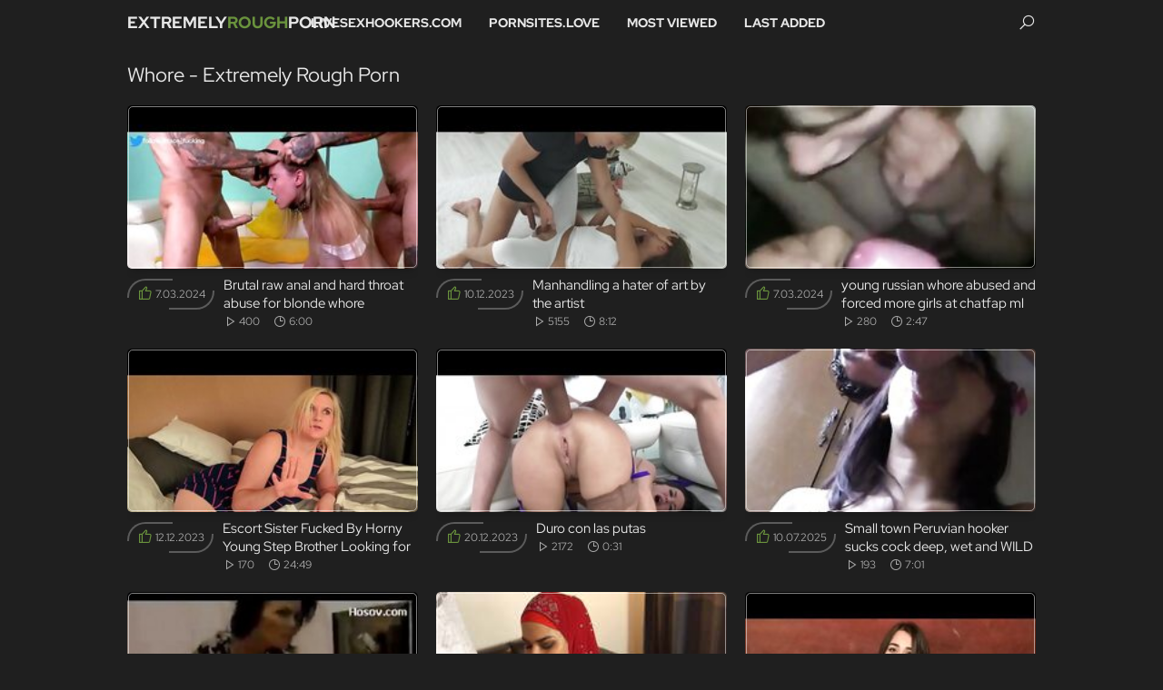

--- FILE ---
content_type: text/html
request_url: https://extremelyroughporn.com/en/category/124059730/Whore/popular/1/
body_size: 14877
content:
 
<!DOCTYPE html>
<html lang="en">
    <head>
        <meta charset="UTF-8"/>
        <base target="_blank">
        <meta content="origin" name="referrer">
        <title>Extremely Rough Porn - is one of the premier websites for finding Whore porn videos of all kinds. </title>
        <meta name="description" content="It’s difficult to resist the natural, raw energy that radiates from the performers in each Extremely [#CATEGORY_NAME#] Rough Porn videos. " />
        <link rel="alternate" hreflang="en" href="/en/category/124059730/Whore/popular/1/" />
 
        <link rel="canonical" href="https://extremelyroughporn.com/en/category/124059730/Whore/popular/1/"  />
        <link href="/css/styles.css" rel="stylesheet">
		<link type="image/png" sizes="32x32" rel="icon" href="/favicon.png">		
        <meta name="viewport" content="width=device-width, initial-scale=1.0">
        <meta name="apple-touch-fullscreen" content="YES">
    </head>
    <body>
<script type="text/javascript">var CID=124059730;</script>
<script src="/js/bZxnjQZXGIQ10iAlXJowX.js" type="text/javascript"></script> 
 
        <div class="head">
            
            <div class="wrapper">
                
                <span class="head-btn"></span>
                
                <a class="logo" href="/" target="_self">
                   Extremely<span>Rough</span>Porn
                </a>
                
                <div class="headmenu">
                    
                    <div class="swiper">
                        
                        <ul class="swiper-wrapper">
                            
                            <li class="swiper-slide"><a href="https://livesexhookers.com/">LiveSexHookers.com</a></li>
                            <li class="swiper-slide"><a href="https://pornsites.love/">PornSites.love</a></li>
                            <li class="swiper-slide"><a href="/en/category/124059730/Whore/popular/1/" target="_self">Most Viewed</a></li>
                            <li class="swiper-slide"><a href="/en/category/124059730/Whore/latest/1/" target="_self">Last Added</a></li>							
                            
                        </ul>
                        
                    </div>
                    
                </div>
                
                <span class="search-btn"></span>
                
                <div class="search">
                    <div class="inner">
                        <form action="/en/search/" target="_self">
                            <div class="search-input">
                                <input type="text" name="search" placeholder="Find some...">
                            </div>
                            <button type="submit" title="Find"></button>
                        </form>
                        
                        <div class="swtype-1 swsearches">
                            
                            <div class="swiper">
                                
                                <ul class="swiper-wrapper">
                                    
<li><a href="/en/search/WW91bmcgVGhhaSBXaG9yZSBGdWNrZWQ/" target="_self" title="Young Thai Whore Fucked">Young Thai Whore Fucked</a> </li><li><a href="/en/search/WW91bmcgdGhhaSB3aG9yZQ/" target="_self" title="Young thai whore">Young thai whore</a> </li><li><a href="/en/search/WW91bmcgVGhhaSBXaG9yZSBGdWNrZWQgUm91Z2ggLSBXYXQ/" target="_self" title="Young Thai Whore Fucked Rough - Wat">Young Thai Whore Fucked Rough - Wat</a> </li><li><a href="/en/search/eW91bmcgdGhhaSB3aG9yZSBmYWNrZWQgcm91Z2ggXyB3ZXQgZG93bmxvYWQ/" target="_self" title="young thai whore facked rough _ wet download">young thai whore facked rough _ wet download</a> </li><li><a href="/en/search/TWFuZHkgRmlsaXBpbm8gQW1hdGV1ciBFc2NvcnQgUmVjZWk/" target="_self" title="Mandy Filipino Amateur Escort Recei">Mandy Filipino Amateur Escort Recei</a> </li><li><a href="/en/search/bW9uZXkgb2xkIG1hbg/" target="_self" title="money old man">money old man</a> </li><li><a href="/en/search/RGFkIG1vbmV5IHJlYWwgaG9tZW1hZGUgaW5jZXN0/" target="_self" title="Dad money real homemade incest">Dad money real homemade incest</a> </li><li><a href="/en/search/WW91bmcgVGhhaSBXaG9yZSBGdWNrZWQgUm91Z2ggLQ/" target="_self" title="Young Thai Whore Fucked Rough -">Young Thai Whore Fucked Rough -</a> </li><li><a href="/en/search/V2hpdGUgU2xhdmUgV2hvcmUgR2YgRm9yY2VkIEludGVycmFjaWFsIEdhbmdiYW5n/" target="_self" title="White Slave Whore Gf Forced Interracial Gangbang">White Slave Whore Gf Forced Interracial Gangbang</a> </li><li><a href="/en/search/Q3V0ZSB0ZWVuIHdob3JlIGRyaW5rcyBwaXNz/" target="_self" title="Cute teen whore drinks piss">Cute teen whore drinks piss</a> </li><li><a href="/en/search/UHJvc3RpdHV0ZQ/" target="_self" title="Prostitute">Prostitute</a> </li><li><a href="/en/search/Zm9yY2VkIGZvciBtb25leQ/" target="_self" title="forced for money">forced for money</a> </li><li><a href="/en/search/VGhhaSB3aG9yZSBnYW5nYmFuZw/" target="_self" title="Thai whore gangbang">Thai whore gangbang</a> </li><li><a href="/en/search/TW9tIGZvcmNlZCBmb3IgbW9uZXk/" target="_self" title="Mom forced for money">Mom forced for money</a> </li><li><a href="/en/search/ZGVzaSBzZXggZm9yIG1vbmV5/" target="_self" title="desi sex for money">desi sex for money</a> </li><li><a href="/en/search/Q3V0ZSB0ZWVuIHdob3JlIGRyaW5rcyBwaXNzIC0gc2NlbmUgMQ/" target="_self" title="Cute teen whore drinks piss - scene 1">Cute teen whore drinks piss - scene 1</a> </li><li><a href="/en/search/SG9va2Vy/" target="_self" title="Hooker">Hooker</a> </li><li><a href="/en/search/TW9uIGZvcmNlZCBmb3IgbW9uZXk/" target="_self" title="Mon forced for money">Mon forced for money</a> </li><li><a href="/en/search/TW9uZXkgcmFwZSBoYWlyeSBGaWxpcGlubw/" target="_self" title="Money rape hairy Filipino">Money rape hairy Filipino</a> </li><li><a href="/en/search/Z290aCB3aG9yZSBibG93am9i/" target="_self" title="goth whore blowjob">goth whore blowjob</a> </li><li><a href="/en/search/TW9uZXkgbWF0dXJlIGdyYW5ueSBvbGQ/" target="_self" title="Money mature granny old">Money mature granny old</a> </li><li><a href="/en/search/Y3V0ZSB0ZWVuIHdob3JlIGRyaW5rcyBwaXNzIC0gc2NlbmU/" target="_self" title="cute teen whore drinks piss - scene">cute teen whore drinks piss - scene</a> </li><li><a href="/en/search/TW9uZXk/" target="_self" title="Money">Money</a> </li><li><a href="/en/search/Q291cGxlIHJhcGUgZXNjb3J0/" target="_self" title="Couple rape escort">Couple rape escort</a> </li><li><a href="/en/search/aG90ZWwgdGVlbiBlc2NvcnQ/" target="_self" title="hotel teen escort">hotel teen escort</a> </li><li><a href="/en/search/SG90ZWwgbWFpZCBtYXR1cmUgbW9uZXk/" target="_self" title="Hotel maid mature money">Hotel maid mature money</a> </li><li><a href="/en/search/Qmxvd2pvYiBmb3IgbW9uZXk/" target="_self" title="Blowjob for money">Blowjob for money</a> </li><li><a href="/en/search/aW5kaWFuIHNjaG9vbGdpcmwgZXNjb3J0IGNvbnRhY3Q/" target="_self" title="indian schoolgirl escort contact">indian schoolgirl escort contact</a> </li><li><a href="/en/search/QkxBQ0sgUFVTU1kgV0hPUkU/" target="_self" title="BLACK PUSSY WHORE">BLACK PUSSY WHORE</a> </li><li><a href="/en/search/b3V0ZG9vciBzZXggZm9yIG1vbmV5/" target="_self" title="outdoor sex for money">outdoor sex for money</a> </li><li><a href="/en/search/UmVhbCBIb3RlbCBNYWlkIFNleCBGb3IgTW9uZXk/" target="_self" title="Real Hotel Maid Sex For Money">Real Hotel Maid Sex For Money</a> </li><li><a href="/en/search/RmlsaXBpbm8gZ2Ygc2hhcmVkIGJ5IGJmIGZvciBtb25leQ/" target="_self" title="Filipino gf shared by bf for money">Filipino gf shared by bf for money</a> </li><li><a href="/en/search/c3Vja2luZyBkaWNrIGZvciBtb25leQ/" target="_self" title="sucking dick for money">sucking dick for money</a> </li><li><a href="/en/search/VmlvbCBhbmFsIHdob3JlIGFzaWF0aXF1ZQ/" target="_self" title="Viol anal whore asiatique">Viol anal whore asiatique</a> </li><li><a href="/en/search/UmFwZSBzYWdneSB0aXQgd2hvcmU/" target="_self" title="Rape saggy tit whore">Rape saggy tit whore</a> </li><li><a href="/en/search/cHJvc3RpdHV0ZSB0ZWVu/" target="_self" title="prostitute teen">prostitute teen</a> </li><li><a href="/en/search/cmFwZWQgd2hvcmU/" target="_self" title="raped whore">raped whore</a> </li><li><a href="/en/search/Q291cGxlIGZvciBtb25leQ/" target="_self" title="Couple for money">Couple for money</a> </li><li><a href="/en/search/YW1hdGV1ciBmdWNrIGZvciBtb25leQ/" target="_self" title="amateur fuck for money">amateur fuck for money</a> </li><li><a href="/en/search/RnVja2VkIG91dHNpZGUgZm9yIG1vbmV5/" target="_self" title="Fucked outside for money">Fucked outside for money</a> </li><li><a href="/en/search/cHVibGljIGZ1Y2sgZm9yIG1vbmV5/" target="_self" title="public fuck for money">public fuck for money</a> </li><li><a href="/en/search/d2hvcmUgZHJ1bmsgZ2FuZ2JhbmcgcmVhbCByb3VnaA/" target="_self" title="whore drunk gangbang real rough">whore drunk gangbang real rough</a> </li><li><a href="/en/search/VGhlIG9sZCBtYW4gc2VsbHMgaGlzIGdyYW5kZGF1Z2h0ZXIgc2V4dWFsaXR5IGZvciBtb25leQ/" target="_self" title="The old man sells his granddaughter sexuality for money">The old man sells his granddaughter sexuality for money</a> </li><li><a href="/en/search/ZnVjayBmb3IgY2FzaCBtb25leQ/" target="_self" title="fuck for cash money">fuck for cash money</a> </li><li><a href="/en/search/UmFwZWQgZm9yIG1vbmV5/" target="_self" title="Raped for money">Raped for money</a> </li><li><a href="/en/search/VGlueSt0ZWVuK2RvdWJsZSthbmFsK3dob3JlK2JydXRhbGx5Kw/" target="_self" title="Tiny+teen+double+anal+whore+brutally+">Tiny+teen+double+anal+whore+brutally+</a> </li><li><a href="/en/search/ZXNjb3J0IGdlcm1hbg/" target="_self" title="escort german">escort german</a> </li><li><a href="/en/search/UmVhbGl0eSBSb3VnaCBtb25leQ/" target="_self" title="Reality Rough money">Reality Rough money</a> </li><li><a href="/en/search/VHJhbm55IHNoZW1hbGUgZXNjb3J0/" target="_self" title="Tranny shemale escort">Tranny shemale escort</a> </li><li><a href="/en/search/RXNjb3J0/" target="_self" title="Escort">Escort</a> </li><li><a href="/en/search/V2hpdGUgd2hvcmUgYW1hdHVlciBob3RlbCBnYW5nYmFuZw/" target="_self" title="White whore amatuer hotel gangbang">White whore amatuer hotel gangbang</a> </li> 
                                    
                                </ul>
                                

                            </div>
                            
                        </div>

                    </div>
                    
                </div>
                    
            </div>
            
        </div>
        
        
        
        <div class="wrapper">
            
 
            <div class="title-blk">
                
                <h1>Whore - Extremely Rough Porn</h1>
                
            </div>
            
            
            <div class="content">
                
                
                <div class="thumbs-blk">
                    
    
                    <div class="thumb">
                        <a href="/en/video/3824942640811827658/" class="trd">
                            <div class="thimg wide-ratio">
                                <img data-sg="3514ed10ffd561ca" src="/thumbs/658/3824942640811827658_0.jpg" alt="Brutal raw anal and hard throat abuse for blonde whore" width="320" height="180">
                            </div>
                            <div class="likes"><span class="likes-icon"></span> 7.03.2024</div>
                            <div class="desc">
                                <p>Brutal raw anal and hard throat abuse for blonde whore</p>
                                <span class="views">400</span>
                                <span class="time">6:00</span>
                            </div>
                        </a>
                    </div>	
    
                    <div class="thumb">
                        <a href="/en/video/3824942639139424036/" class="trd">
                            <div class="thimg wide-ratio">
                                <img data-sg="3514ed109c268724" src="/thumbs/36/3824942639139424036_0.jpg" alt="Manhandling a hater of art by the artist" width="320" height="180">
                            </div>
                            <div class="likes"><span class="likes-icon"></span> 10.12.2023</div>
                            <div class="desc">
                                <p>Manhandling a hater of art by the artist</p>
                                <span class="views">5155</span>
                                <span class="time">8:12</span>
                            </div>
                        </a>
                    </div>	
    
                    <div class="thumb">
                        <a href="/en/video/16731123760832530987/" class="trd">
                            <div class="thimg wide-ratio">
                                <img data-sg="e830e46a49854a2b" src="/thumbs/987/16731123760832530987_0.jpg" alt="young russian whore abused and forced more girls at chatfap ml" width="320" height="180">
                            </div>
                            <div class="likes"><span class="likes-icon"></span> 7.03.2024</div>
                            <div class="desc">
                                <p>young russian whore abused and forced more girls at chatfap ml</p>
                                <span class="views">280</span>
                                <span class="time">2:47</span>
                            </div>
                        </a>
                    </div>	
    
                    <div class="thumb">
                        <a href="/en/video/3824942639062908222/" class="trd">
                            <div class="thimg wide-ratio">
                                <img data-sg="3514ed109796fd3e" src="/thumbs/222/3824942639062908222_0.jpg" alt="Escort Sister Fucked By Horny Young Step Brother Looking for a cheap hoe Taboo Sex" width="320" height="180">
                            </div>
                            <div class="likes"><span class="likes-icon"></span> 12.12.2023</div>
                            <div class="desc">
                                <p>Escort Sister Fucked By Horny Young Step Brother Looking for a cheap hoe Taboo Sex</p>
                                <span class="views">170</span>
                                <span class="time">24:49</span>
                            </div>
                        </a>
                    </div>	
    
                    <div class="thumb">
                        <a href="/en/video/3824942639824091691/" class="trd">
                            <div class="thimg wide-ratio">
                                <img data-sg="3514ed10c4f5ba2b" src="/thumbs/691/3824942639824091691_0.jpg" alt="Duro con las putas" width="320" height="180">
                            </div>
                            <div class="likes"><span class="likes-icon"></span> 20.12.2023</div>
                            <div class="desc">
                                <p>Duro con las putas</p>
                                <span class="views">2172</span>
                                <span class="time">0:31</span>
                            </div>
                        </a>
                    </div>	
    
                    <div class="thumb">
                        <a href="/en/video/14824925998834920506/" class="trd">
                            <div class="thimg wide-ratio">
                                <img data-sg="cdbcb7a66e022c3a" src="/thumbs/506/14824925998834920506_0.jpg" alt="Small town Peruvian hooker sucks cock deep, wet and WILD" width="320" height="180">
                            </div>
                            <div class="likes"><span class="likes-icon"></span> 10.07.2025</div>
                            <div class="desc">
                                <p>Small town Peruvian hooker sucks cock deep, wet and WILD</p>
                                <span class="views">193</span>
                                <span class="time">7:01</span>
                            </div>
                        </a>
                    </div>	
    
                    <div class="thumb">
                        <a href="/en/video/3824942640197284467/" class="trd">
                            <div class="thimg wide-ratio">
                                <img data-sg="3514ed10db343273" src="/thumbs/467/3824942640197284467_0.jpg" alt="whore stick&#039;s plunger so far up her ass she spits bloob." width="320" height="180">
                            </div>
                            <div class="likes"><span class="likes-icon"></span> 15.03.2025</div>
                            <div class="desc">
                                <p>whore stick&#039;s plunger so far up her ass she spits bloob.</p>
                                <span class="views">244</span>
                                <span class="time">6:54</span>
                            </div>
                        </a>
                    </div>	
    
                    <div class="thumb">
                        <a href="/en/video/2705852733445968605/" class="trd">
                            <div class="thimg wide-ratio">
                                <img data-sg="258d1eb98f9112dd" src="/thumbs/605/2705852733445968605_0.jpg" alt="Crazy Hooker Ask For Brutal Sex" width="320" height="180">
                            </div>
                            <div class="likes"><span class="likes-icon"></span> 21.12.2023</div>
                            <div class="desc">
                                <p>Crazy Hooker Ask For Brutal Sex</p>
                                <span class="views">723</span>
                                <span class="time">4:37</span>
                            </div>
                        </a>
                    </div>	
    
                    <div class="thumb">
                        <a href="/en/video/3824942640422139897/" class="trd">
                            <div class="thimg wide-ratio">
                                <img data-sg="3514ed10e89b37f9" src="/thumbs/897/3824942640422139897_0.jpg" alt="Shy whore Catlynn throat used at Face Fucking" width="320" height="180">
                            </div>
                            <div class="likes"><span class="likes-icon"></span> 29.12.2023</div>
                            <div class="desc">
                                <p>Shy whore Catlynn throat used at Face Fucking</p>
                                <span class="views">140</span>
                                <span class="time">10:15</span>
                            </div>
                        </a>
                    </div>	
    
                    <div class="thumb">
                        <a href="/en/video/3209759437668688925/" class="trd">
                            <div class="thimg wide-ratio">
                                <img data-sg="2c8b5b33d8b3241d" src="/thumbs/925/3209759437668688925_0.jpg" alt="ANUS ESCORT KEIRA CROFT GETS HER LARGE ROUND BUM PUMPED PACKED OF JIZZ" width="320" height="180">
                            </div>
                            <div class="likes"><span class="likes-icon"></span> 10.12.2023</div>
                            <div class="desc">
                                <p>ANUS ESCORT KEIRA CROFT GETS HER LARGE ROUND BUM PUMPED PACKED OF JIZZ</p>
                                <span class="views">1174</span>
                                <span class="time">10:00</span>
                            </div>
                        </a>
                    </div>	
    
                    <div class="thumb">
                        <a href="/en/video/1228905034709276390/" class="trd">
                            <div class="thimg wide-ratio">
                                <img data-sg="110df29e388916e6" src="/thumbs/390/1228905034709276390_0.jpg" alt="Brother fucks dirty whore sis's brain out" width="320" height="180">
                            </div>
                            <div class="likes"><span class="likes-icon"></span> 25.03.2025</div>
                            <div class="desc">
                                <p>Brother fucks dirty whore sis's brain out</p>
                                <span class="views">13</span>
                                <span class="time">8:06</span>
                            </div>
                        </a>
                    </div>	
    
                    <div class="thumb">
                        <a href="/en/video/735748658288663373/" class="trd">
                            <div class="thimg wide-ratio">
                                <img data-sg="a35e781ad441b4d" src="/thumbs/373/735748658288663373_0.jpg" alt="a prostitute was tricked into a brutal fuck in a brutal porn movie." width="320" height="180">
                            </div>
                            <div class="likes"><span class="likes-icon"></span> 24.12.2023</div>
                            <div class="desc">
                                <p>a prostitute was tricked into a brutal fuck in a brutal porn movie.</p>
                                <span class="views">78</span>
                                <span class="time">7:00</span>
                            </div>
                        </a>
                    </div>	
    
                    <div class="thumb">
                        <a href="/en/video/2705852733067768624/" class="trd">
                            <div class="thimg wide-ratio">
                                <img data-sg="258d1eb979063330" src="/thumbs/624/2705852733067768624_0.jpg" alt="Rough fuck for anal whore" width="320" height="180">
                            </div>
                            <div class="likes"><span class="likes-icon"></span> 4.03.2024</div>
                            <div class="desc">
                                <p>Rough fuck for anal whore</p>
                                <span class="views">8</span>
                                <span class="time">24:54</span>
                            </div>
                        </a>
                    </div>	
    
                    <div class="thumb">
                        <a href="/en/video/16371985043178041192/" class="trd">
                            <div class="thimg wide-ratio">
                                <img data-sg="e334f9a77ea2af68" src="/thumbs/192/16371985043178041192_0.jpg" alt="insext step-father that has money 01046-1 - free homemade forced incest porn - sex stories family photography" width="320" height="180">
                            </div>
                            <div class="likes"><span class="likes-icon"></span> 24.12.2023</div>
                            <div class="desc">
                                <p>insext step-father that has money 01046-1 - free homemade forced incest porn - sex stories family photography</p>
                                <span class="views">67</span>
                                <span class="time">19:21</span>
                            </div>
                        </a>
                    </div>	
    
                    <div class="thumb">
                        <a href="/en/video/5277510645496345226/" class="trd">
                            <div class="thimg wide-ratio">
                                <img data-sg="493d7bf87b26f28a" src="/thumbs/226/5277510645496345226_0.jpg" alt="Horny Whore Likes It Rough Sex in Her Tight Asshole" width="320" height="180">
                            </div>
                            <div class="likes"><span class="likes-icon"></span> 24.12.2023</div>
                            <div class="desc">
                                <p>Horny Whore Likes It Rough Sex in Her Tight Asshole</p>
                                <span class="views">54</span>
                                <span class="time">8:00</span>
                            </div>
                        </a>
                    </div>	
    
                    <div class="thumb">
                        <a href="/en/video/3824942640290298200/" class="trd">
                            <div class="thimg wide-ratio">
                                <img data-sg="3514ed10e0bf7958" src="/thumbs/200/3824942640290298200_0.jpg" alt="Whore blindfolded in dirty fetishes" width="320" height="180">
                            </div>
                            <div class="likes"><span class="likes-icon"></span> 24.12.2023</div>
                            <div class="desc">
                                <p>Whore blindfolded in dirty fetishes</p>
                                <span class="views">64</span>
                                <span class="time">3:47</span>
                            </div>
                        </a>
                    </div>	
    
                    <div class="thumb">
                        <a href="/en/video/3824942638115754892/" class="trd">
                            <div class="thimg wide-ratio">
                                <img data-sg="3514ed105f22938c" src="/thumbs/892/3824942638115754892_0.jpg" alt="Spit slap and use the slut" width="320" height="180">
                            </div>
                            <div class="likes"><span class="likes-icon"></span> 24.12.2023</div>
                            <div class="desc">
                                <p>Spit slap and use the slut</p>
                                <span class="views">89</span>
                                <span class="time">3:09</span>
                            </div>
                        </a>
                    </div>	
    
                    <div class="thumb">
                        <a href="/en/video/2705852734726054839/" class="trd">
                            <div class="thimg wide-ratio">
                                <img data-sg="258d1eb9dbdda3b7" src="/thumbs/839/2705852734726054839_0.jpg" alt="Cute brunette Spanish whore rough gagging cim" width="320" height="180">
                            </div>
                            <div class="likes"><span class="likes-icon"></span> 28.12.2023</div>
                            <div class="desc">
                                <p>Cute brunette Spanish whore rough gagging cim</p>
                                <span class="views">58</span>
                                <span class="time">7:23</span>
                            </div>
                        </a>
                    </div>	
    
                    <div class="thumb">
                        <a href="/en/video/2349967543494368721/" class="trd">
                            <div class="thimg wide-ratio">
                                <img data-sg="209cc307b7adddd1" src="/thumbs/721/2349967543494368721_0.jpg" alt="Ass Fuck Training for Huge Butt Asia Whore at Booty Camp" width="320" height="180">
                            </div>
                            <div class="likes"><span class="likes-icon"></span> 28.12.2023</div>
                            <div class="desc">
                                <p>Ass Fuck Training for Huge Butt Asia Whore at Booty Camp</p>
                                <span class="views">54</span>
                                <span class="time">4:51</span>
                            </div>
                        </a>
                    </div>	
    
                    <div class="thumb">
                        <a href="/en/video/1426482548659042028/" class="trd">
                            <div class="thimg wide-ratio">
                                <img data-sg="13cbe251f71db6ec" src="/thumbs/28/1426482548659042028_0.jpg" alt="Big cock rough anal and ass babe Putting my jizz shotgun in the 19th hole " width="320" height="180">
                            </div>
                            <div class="likes"><span class="likes-icon"></span> 28.12.2023</div>
                            <div class="desc">
                                <p>Big cock rough anal and ass babe Putting my jizz shotgun in the 19th hole </p>
                                <span class="views">48</span>
                                <span class="time">5:00</span>
                            </div>
                        </a>
                    </div>	
    
                    <div class="thumb">
                        <a href="/en/video/1426482546760784706/" class="trd">
                            <div class="thimg wide-ratio">
                                <img data-sg="13cbe25185f89b42" src="/thumbs/706/1426482546760784706_0.jpg" alt="Emo whore face fucked and eyeliner ruined" width="320" height="180">
                            </div>
                            <div class="likes"><span class="likes-icon"></span> 28.12.2023</div>
                            <div class="desc">
                                <p>Emo whore face fucked and eyeliner ruined</p>
                                <span class="views">49</span>
                                <span class="time">5:01</span>
                            </div>
                        </a>
                    </div>	
    
                    <div class="thumb">
                        <a href="/en/video/1426482546119341109/" class="trd">
                            <div class="thimg wide-ratio">
                                <img data-sg="13cbe2515fbcf435" src="/thumbs/109/1426482546119341109_0.jpg" alt="British Blonde Slut Chained Up and Forced to CUM" width="320" height="180">
                            </div>
                            <div class="likes"><span class="likes-icon"></span> 23.02.2024</div>
                            <div class="desc">
                                <p>British Blonde Slut Chained Up and Forced to CUM</p>
                                <span class="views">47</span>
                                <span class="time">4:40</span>
                            </div>
                        </a>
                    </div>	
    
                    <div class="thumb">
                        <a href="/en/video/2705852731865558262/" class="trd">
                            <div class="thimg wide-ratio">
                                <img data-sg="258d1eb9315decf6" src="/thumbs/262/2705852731865558262_0.v1569333901" alt="Debt4k. Rose Wild was trying to hide from collector buy now" width="320" height="180">
                            </div>
                            <div class="likes"><span class="likes-icon"></span> 20.01.2024</div>
                            <div class="desc">
                                <p>Debt4k. Rose Wild was trying to hide from collector buy now</p>
                                <span class="views">50</span>
                                <span class="time">8:58</span>
                            </div>
                        </a>
                    </div>	
    
                    <div class="thumb">
                        <a href="/en/video/2024059693202448370/" class="trd">
                            <div class="thimg wide-ratio">
                                <img data-sg="1c16e79129849ff2" src="/thumbs/370/2024059693202448370_0.jpg" alt="Whore MILF Blackmailed" width="320" height="180">
                            </div>
                            <div class="likes"><span class="likes-icon"></span> 28.12.2023</div>
                            <div class="desc">
                                <p>Whore MILF Blackmailed</p>
                                <span class="views">49</span>
                                <span class="time">2:33</span>
                            </div>
                        </a>
                    </div>	
    
                    <div class="thumb">
                        <a href="/en/video/3107500636488933434/" class="trd">
                            <div class="thimg wide-ratio">
                                <img data-sg="2b200f5d5939203a" src="/thumbs/434/3107500636488933434_0.jpg" alt="Perfect sex in a condom with an experienced whore in stockings [XSanyAny]" width="320" height="180">
                            </div>
                            <div class="likes"><span class="likes-icon"></span> 20.01.2024</div>
                            <div class="desc">
                                <p>Perfect sex in a condom with an experienced whore in stockings [XSanyAny]</p>
                                <span class="views">8</span>
                                <span class="time">12:50</span>
                            </div>
                        </a>
                    </div>	
    
                    <div class="thumb">
                        <a href="/en/video/16803905964138627074/" class="trd">
                            <div class="thimg wide-ratio">
                                <img data-sg="e9337771878d0002" src="/thumbs/74/16803905964138627074_0.jpg" alt="drunk girls, in an attempt to make money in brutal pov porn movies, were forced to do blowjobs and anal." width="320" height="180">
                            </div>
                            <div class="likes"><span class="likes-icon"></span> 28.12.2023</div>
                            <div class="desc">
                                <p>drunk girls, in an attempt to make money in brutal pov porn movies, were forced to do blowjobs and anal.</p>
                                <span class="views">49</span>
                                <span class="time">6:57</span>
                            </div>
                        </a>
                    </div>	
    
                    <div class="thumb">
                        <a href="/en/video/14865961423111701779/" class="trd">
                            <div class="thimg wide-ratio">
                                <img data-sg="ce4e8126ad3bc513" src="/thumbs/779/14865961423111701779_0.jpg" alt="Brutal BDSM VHS tape shows a pregnant whore being deepthroated and facilized by her captor" width="320" height="180">
                            </div>
                            <div class="likes"><span class="likes-icon"></span> 28.12.2023</div>
                            <div class="desc">
                                <p>Brutal BDSM VHS tape shows a pregnant whore being deepthroated and facilized by her captor</p>
                                <span class="views">44</span>
                                <span class="time">8:56</span>
                            </div>
                        </a>
                    </div>	
    
                    <div class="thumb">
                        <a href="/en/video/14449791627128145815/" class="trd">
                            <div class="thimg wide-ratio">
                                <img data-sg="c887f8ed35630797" src="/thumbs/815/14449791627128145815_0.jpg" alt="Nasty whore sucks on ass and does heavy ass to mouth" width="320" height="180">
                            </div>
                            <div class="likes"><span class="likes-icon"></span> 28.12.2023</div>
                            <div class="desc">
                                <p>Nasty whore sucks on ass and does heavy ass to mouth</p>
                                <span class="views">50</span>
                                <span class="time">12:19</span>
                            </div>
                        </a>
                    </div>	
    
                    <div class="thumb">
                        <a href="/en/video/13649397548511155765/" class="trd">
                            <div class="thimg wide-ratio">
                                <img data-sg="bd6c66c0b5185635" src="/thumbs/765/13649397548511155765_0.jpg" alt="Rough gaping anal for Bucket head whore" width="320" height="180">
                            </div>
                            <div class="likes"><span class="likes-icon"></span> 4.03.2024</div>
                            <div class="desc">
                                <p>Rough gaping anal for Bucket head whore</p>
                                <span class="views">44</span>
                                <span class="time">5:15</span>
                            </div>
                        </a>
                    </div>	
    
                    <div class="thumb">
                        <a href="/en/video/1892856898073623606/" class="trd">
                            <div class="thimg wide-ratio">
                                <img data-sg="1a44c751ec537c36" src="/thumbs/606/1892856898073623606_0.jpg" alt="Total delicious whore brutal anal, fisting...and swallow." width="320" height="180">
                            </div>
                            <div class="likes"><span class="likes-icon"></span> 7.03.2024</div>
                            <div class="desc">
                                <p>Total delicious whore brutal anal, fisting...and swallow.</p>
                                <span class="views">119</span>
                                <span class="time">7:07</span>
                            </div>
                        </a>
                    </div>	
    
                    <div class="thumb">
                        <a href="/en/video/11475732157518592136/" class="trd">
                            <div class="thimg wide-ratio">
                                <img data-sg="9f41fd98a26c3888" src="/thumbs/136/11475732157518592136_0.jpg" alt="Angry Dad Fucks Whore Daughter As Punishment - Eliza Ibbara" width="320" height="180">
                            </div>
                            <div class="likes"><span class="likes-icon"></span> 28.12.2023</div>
                            <div class="desc">
                                <p>Angry Dad Fucks Whore Daughter As Punishment - Eliza Ibbara</p>
                                <span class="views">40</span>
                                <span class="time">8:12</span>
                            </div>
                        </a>
                    </div>	
    
                    <div class="thumb">
                        <a href="/en/video/11417769934666985365/" class="trd">
                            <div class="thimg wide-ratio">
                                <img data-sg="9e741142faf5ef95" src="/thumbs/365/11417769934666985365_0.jpg" alt="Rough anal sex in toilet. Old mature daddi and young prostitute in stockings" width="320" height="180">
                            </div>
                            <div class="likes"><span class="likes-icon"></span> 23.02.2024</div>
                            <div class="desc">
                                <p>Rough anal sex in toilet. Old mature daddi and young prostitute in stockings</p>
                                <span class="views">35</span>
                                <span class="time">4:48</span>
                            </div>
                        </a>
                    </div>	
    
                    <div class="thumb">
                        <a href="/en/video/9053023606675514611/" class="trd">
                            <div class="thimg wide-ratio">
                                <img data-sg="7da2cd015b1ea4f3" src="/thumbs/611/9053023606675514611_0.jpg" alt="the amateur prostitute was brought to tears as she was forced into a brutal fuck movie." width="320" height="180">
                            </div>
                            <div class="likes"><span class="likes-icon"></span> 18.12.2023</div>
                            <div class="desc">
                                <p>the amateur prostitute was brought to tears as she was forced into a brutal fuck movie.</p>
                                <span class="views">35</span>
                                <span class="time">7:00</span>
                            </div>
                        </a>
                    </div>	
    
                    <div class="thumb">
                        <a href="/en/video/7327854878380336399/" class="trd">
                            <div class="thimg wide-ratio">
                                <img data-sg="65b1c52fef79250f" src="/thumbs/399/7327854878380336399_0.jpg" alt="Old Dutch Whore Used" width="320" height="180">
                            </div>
                            <div class="likes"><span class="likes-icon"></span> 18.12.2023</div>
                            <div class="desc">
                                <p>Old Dutch Whore Used</p>
                                <span class="views">39</span>
                                <span class="time">7:00</span>
                            </div>
                        </a>
                    </div>	
    
                    <div class="thumb">
                        <a href="/en/video/5899700247397181613/" class="trd">
                            <div class="thimg wide-ratio">
                                <img data-sg="51dff21df764a8ad" src="/thumbs/613/5899700247397181613_0.jpg" alt="(new) Super whore Stella Casey throated & degraded to the max" width="320" height="180">
                            </div>
                            <div class="likes"><span class="likes-icon"></span> 18.12.2023</div>
                            <div class="desc">
                                <p>(new) Super whore Stella Casey throated & degraded to the max</p>
                                <span class="views">36</span>
                                <span class="time">10:29</span>
                            </div>
                        </a>
                    </div>	
    
                    <div class="thumb">
                        <a href="/en/video/5765078633655892743/" class="trd">
                            <div class="thimg wide-ratio">
                                <img data-sg="5001ac78fd40fb07" src="/thumbs/743/5765078633655892743_0.jpg" alt="MILF whore takes stranger home to get a ROUGH throat fucking" width="320" height="180">
                            </div>
                            <div class="likes"><span class="likes-icon"></span> 18.12.2023</div>
                            <div class="desc">
                                <p>MILF whore takes stranger home to get a ROUGH throat fucking</p>
                                <span class="views">41</span>
                                <span class="time">7:02</span>
                            </div>
                        </a>
                    </div>	
    
                    <div class="thumb">
                        <a href="/en/video/4529064929315653369/" class="trd">
                            <div class="thimg wide-ratio">
                                <img data-sg="3eda788ea48a06f9" src="/thumbs/369/4529064929315653369_0.jpg" alt="German Teen Mistress Hooker Pay for Rough BDSM Sex by Client" width="320" height="180">
                            </div>
                            <div class="likes"><span class="likes-icon"></span> 18.12.2023</div>
                            <div class="desc">
                                <p>German Teen Mistress Hooker Pay for Rough BDSM Sex by Client</p>
                                <span class="views">43</span>
                                <span class="time">13:20</span>
                            </div>
                        </a>
                    </div>	
    
                    <div class="thumb">
                        <a href="/en/video/3824942640030726070/" class="trd">
                            <div class="thimg wide-ratio">
                                <img data-sg="3514ed10d146b7b6" src="/thumbs/70/3824942640030726070_0.jpg" alt="Tiny Asian Teen Step Daughter Brenna Sparks Abused By Daddy For Ice Cream Money" width="320" height="180">
                            </div>
                            <div class="likes"><span class="likes-icon"></span> 18.12.2023</div>
                            <div class="desc">
                                <p>Tiny Asian Teen Step Daughter Brenna Sparks Abused By Daddy For Ice Cream Money</p>
                                <span class="views">33</span>
                                <span class="time">12:55</span>
                            </div>
                        </a>
                    </div>	
    
                    <div class="thumb">
                        <a href="/en/video/3824942638987778278/" class="trd">
                            <div class="thimg wide-ratio">
                                <img data-sg="3514ed10931c98e6" src="/thumbs/278/3824942638987778278_0.jpg" alt="Homemade Amature Painful Anal" width="320" height="180">
                            </div>
                            <div class="likes"><span class="likes-icon"></span> 28.12.2023</div>
                            <div class="desc">
                                <p>Homemade Amature Painful Anal</p>
                                <span class="views">44</span>
                                <span class="time">9:21</span>
                            </div>
                        </a>
                    </div>	
    
                    <div class="thumb">
                        <a href="/en/video/3824942636995697708/" class="trd">
                            <div class="thimg wide-ratio">
                                <img data-sg="3514ed101c5fdc2c" src="/thumbs/708/3824942636995697708_0.jpg" alt="Teen Daughter ABUSES her DADDY" width="320" height="180">
                            </div>
                            <div class="likes"><span class="likes-icon"></span> 28.12.2023</div>
                            <div class="desc">
                                <p>Teen Daughter ABUSES her DADDY</p>
                                <span class="views">38</span>
                                <span class="time">10:36</span>
                            </div>
                        </a>
                    </div>	
    
                    <div class="thumb">
                        <a href="/en/video/2705852734109364547/" class="trd">
                            <div class="thimg wide-ratio">
                                <img data-sg="258d1eb9b71bb143" src="/thumbs/547/2705852734109364547_0.v1579777080" alt="Debt4k. Crazy young bitch Darina loves hardcore sex, a lot" width="320" height="180">
                            </div>
                            <div class="likes"><span class="likes-icon"></span> 20.01.2024</div>
                            <div class="desc">
                                <p>Debt4k. Crazy young bitch Darina loves hardcore sex, a lot</p>
                                <span class="views">35</span>
                                <span class="time">8:44</span>
                            </div>
                        </a>
                    </div>	
    
                    <div class="thumb">
                        <a href="/en/video/2270834881457552911/" class="trd">
                            <div class="thimg wide-ratio">
                                <img data-sg="1f83a04b14d7fe0f" src="/thumbs/911/2270834881457552911_0.jpg" alt="BBC fucks screaming whore in the ass and she begs for more" width="320" height="180">
                            </div>
                            <div class="likes"><span class="likes-icon"></span> 28.12.2023</div>
                            <div class="desc">
                                <p>BBC fucks screaming whore in the ass and she begs for more</p>
                                <span class="views">37</span>
                                <span class="time">0:58</span>
                            </div>
                        </a>
                    </div>	
    
                    <div class="thumb">
                        <a href="/en/video/1426482548441996546/" class="trd">
                            <div class="thimg wide-ratio">
                                <img data-sg="13cbe251ea2ddd02" src="/thumbs/546/1426482548441996546_0.jpg" alt="Black Ghetto Whore With Her Leash On Face Fuck Furiously" width="320" height="180">
                            </div>
                            <div class="likes"><span class="likes-icon"></span> 20.01.2024</div>
                            <div class="desc">
                                <p>Black Ghetto Whore With Her Leash On Face Fuck Furiously</p>
                                <span class="views">36</span>
                                <span class="time">5:01</span>
                            </div>
                        </a>
                    </div>	
    
                    <div class="thumb">
                        <a href="/en/video/8714019643483430598/" class="trd">
                            <div class="thimg wide-ratio">
                                <img data-sg="78ee6ab2679b1ec6" src="/thumbs/598/8714019643483430598_0.jpg" alt="From studio maid to anal deepthroat whore" width="320" height="180">
                            </div>
                            <div class="likes"><span class="likes-icon"></span> 19.01.2024</div>
                            <div class="desc">
                                <p>From studio maid to anal deepthroat whore</p>
                                <span class="views">18</span>
                                <span class="time">10:12</span>
                            </div>
                        </a>
                    </div>	
    
                    <div class="thumb">
                        <a href="/en/video/2705852733874809807/" class="trd">
                            <div class="thimg wide-ratio">
                                <img data-sg="258d1eb9a920abcf" src="/thumbs/807/2705852733874809807_0.v1582027440" alt="Debt4k. Cute hairdresser took a debt for sofa and now needs" width="320" height="180">
                            </div>
                            <div class="likes"><span class="likes-icon"></span> 20.01.2024</div>
                            <div class="desc">
                                <p>Debt4k. Cute hairdresser took a debt for sofa and now needs</p>
                                <span class="views">34</span>
                                <span class="time">9:17</span>
                            </div>
                        </a>
                    </div>	
    
                    <div class="thumb">
                        <a href="/en/video/2670792386847265150/" class="trd">
                            <div class="thimg wide-ratio">
                                <img data-sg="25108f867ed9517e" src="/thumbs/150/2670792386847265150_0.jpg" alt="a fucking was viciously forced on a whore in a brutal porn clip." width="320" height="180">
                            </div>
                            <div class="likes"><span class="likes-icon"></span> 20.01.2024</div>
                            <div class="desc">
                                <p>a fucking was viciously forced on a whore in a brutal porn clip.</p>
                                <span class="views">35</span>
                                <span class="time">0:30</span>
                            </div>
                        </a>
                    </div>	
    
                    <div class="thumb">
                        <a href="/en/video/216618673382095144/" class="trd">
                            <div class="thimg wide-ratio">
                                <img data-sg="301958926a7f928" src="/thumbs/144/216618673382095144_0.jpg" alt="Pretty brown eyes and pigtailed brown hair makes her look like an innocent sweetheart, but he wants to give her a brutal ass fucking and show the teenager that she's little more than a cock whore for him." width="320" height="180">
                            </div>
                            <div class="likes"><span class="likes-icon"></span> 20.01.2024</div>
                            <div class="desc">
                                <p>Pretty brown eyes and pigtailed brown hair makes her look like an innocent sweetheart, but he wants to give her a brutal ass fucking and show the teenager that she's little more than a cock whore for him.</p>
                                <span class="views">30</span>
                                <span class="time">7:00</span>
                            </div>
                        </a>
                    </div>	
    
                    <div class="thumb">
                        <a href="/en/video/4458065738419448221/" class="trd">
                            <div class="thimg wide-ratio">
                                <img data-sg="3dde3b2b53d4a99d" src="/thumbs/221/4458065738419448221_0.jpg" alt="wives barely dare to watch rough sex scenes anymore, escort porn with violent sex is too real for them." width="320" height="180">
                            </div>
                            <div class="likes"><span class="likes-icon"></span> 4.02.2024</div>
                            <div class="desc">
                                <p>wives barely dare to watch rough sex scenes anymore, escort porn with violent sex is too real for them.</p>
                                <span class="views">30</span>
                                <span class="time">6:57</span>
                            </div>
                        </a>
                    </div>	
    
                    <div class="thumb">
                        <a href="/en/video/6999078842668256226/" class="trd">
                            <div class="thimg wide-ratio">
                                <img data-sg="6121b91fec318be2" src="/thumbs/226/6999078842668256226_0.jpg" alt="grunts of satisfaction filled the room as the forced prostitute had her throat filled with his cock." width="320" height="180">
                            </div>
                            <div class="likes"><span class="likes-icon"></span> 7.03.2024</div>
                            <div class="desc">
                                <p>grunts of satisfaction filled the room as the forced prostitute had her throat filled with his cock.</p>
                                <span class="views">29</span>
                                <span class="time">7:00</span>
                            </div>
                        </a>
                    </div>	
    
                    <div class="thumb">
                        <a href="/en/video/6726015633216306715/" class="trd">
                            <div class="thimg wide-ratio">
                                <img data-sg="5d579b951b94fe1b" src="/thumbs/715/6726015633216306715_0.jpg" alt="petite redhead whore takes hardcore rough BBC pounding" width="320" height="180">
                            </div>
                            <div class="likes"><span class="likes-icon"></span> 29.12.2023</div>
                            <div class="desc">
                                <p>petite redhead whore takes hardcore rough BBC pounding</p>
                                <span class="views">33</span>
                                <span class="time">5:01</span>
                            </div>
                        </a>
                    </div>	
    
                    <div class="thumb">
                        <a href="/en/video/4497005484601637836/" class="trd">
                            <div class="thimg wide-ratio">
                                <img data-sg="3e6892a97ea9fbcc" src="/thumbs/836/4497005484601637836_0.jpg" alt="cunning girl forced by prostitute and got double dick sucking while drunk." width="320" height="180">
                            </div>
                            <div class="likes"><span class="likes-icon"></span> 7.03.2024</div>
                            <div class="desc">
                                <p>cunning girl forced by prostitute and got double dick sucking while drunk.</p>
                                <span class="views">31</span>
                                <span class="time">7:00</span>
                            </div>
                        </a>
                    </div>	
    
                    <div class="thumb">
                        <a href="/en/video/4097898580812043520/" class="trd">
                            <div class="thimg wide-ratio">
                                <img data-sg="38dea90c32e11500" src="/thumbs/520/4097898580812043520_0.jpg" alt="These sluts know no bounds and will do impartial about everything they get money for!" width="320" height="180">
                            </div>
                            <div class="likes"><span class="likes-icon"></span> 28.12.2023</div>
                            <div class="desc">
                                <p>These sluts know no bounds and will do impartial about everything they get money for!</p>
                                <span class="views">30</span>
                                <span class="time">29:58</span>
                            </div>
                        </a>
                    </div>	
    
                    <div class="thumb">
                        <a href="/en/video/3824942640649500065/" class="trd">
                            <div class="thimg wide-ratio">
                                <img data-sg="3514ed10f62875a1" src="/thumbs/65/3824942640649500065_0.jpg" alt="Giallo a Venezia (1979) The Nastiest Giallo Ever - Like New York Ripper &amp; Maniac With More Sleaze - Extreme Genital Mutilation" width="320" height="180">
                            </div>
                            <div class="likes"><span class="likes-icon"></span> 7.03.2024</div>
                            <div class="desc">
                                <p>Giallo a Venezia (1979) The Nastiest Giallo Ever - Like New York Ripper &amp; Maniac With More Sleaze - Extreme Genital Mutilation</p>
                                <span class="views">34</span>
                                <span class="time">1:09</span>
                            </div>
                        </a>
                    </div>	
    
                    <div class="thumb">
                        <a href="/en/video/3131921053567948152/" class="trd">
                            <div class="thimg wide-ratio">
                                <img data-sg="2b76d19ac67c1578" src="/thumbs/152/3131921053567948152_0.jpg" alt="KINKY WHORE MASTURBATE ON DILDO. BRUTAL AND HARDCORE FISTING" width="320" height="180">
                            </div>
                            <div class="likes"><span class="likes-icon"></span> 20.01.2024</div>
                            <div class="desc">
                                <p>KINKY WHORE MASTURBATE ON DILDO. BRUTAL AND HARDCORE FISTING</p>
                                <span class="views">29</span>
                                <span class="time">2:13</span>
                            </div>
                        </a>
                    </div>	
    
                    <div class="thumb">
                        <a href="/en/video/2705852734977429900/" class="trd">
                            <div class="thimg wide-ratio">
                                <img data-sg="258d1eb9ead9518c" src="/thumbs/900/2705852734977429900_0.jpg" alt="Sexdate mit extrem dominanter Milf Latexhure" width="320" height="180">
                            </div>
                            <div class="likes"><span class="likes-icon"></span> 4.02.2025</div>
                            <div class="desc">
                                <p>Sexdate mit extrem dominanter Milf Latexhure</p>
                                <span class="views">1</span>
                                <span class="time">7:29</span>
                            </div>
                        </a>
                    </div>	
    
                    <div class="thumb">
                        <a href="/en/video/18091010231389139287/" class="trd">
                            <div class="thimg wide-ratio">
                                <img data-sg="fb102df485e83157" src="/thumbs/287/18091010231389139287_0.jpg" alt="Party Whore Loves Rough Anal" width="320" height="180">
                            </div>
                            <div class="likes"><span class="likes-icon"></span> 28.12.2023</div>
                            <div class="desc">
                                <p>Party Whore Loves Rough Anal</p>
                                <span class="views">113</span>
                                <span class="time">9:08</span>
                            </div>
                        </a>
                    </div>	
    
                    <div class="thumb">
                        <a href="/en/video/2705852733890717336/" class="trd">
                            <div class="thimg wide-ratio">
                                <img data-sg="258d1eb9aa136698" src="/thumbs/336/2705852733890717336_0.jpg" alt="Desi Boy Forced Sucking Cock With His Bhabhi-HD" width="320" height="180">
                            </div>
                            <div class="likes"><span class="likes-icon"></span> 20.01.2024</div>
                            <div class="desc">
                                <p>Desi Boy Forced Sucking Cock With His Bhabhi-HD</p>
                                <span class="views">25</span>
                                <span class="time">2:54</span>
                            </div>
                        </a>
                    </div>	
    
                    <div class="thumb">
                        <a href="/en/video/2705852732456604823/" class="trd">
                            <div class="thimg wide-ratio">
                                <img data-sg="258d1eb954989497" src="/thumbs/823/2705852732456604823_0.jpg" alt="Toilet whore gets a rough pounding" width="320" height="180">
                            </div>
                            <div class="likes"><span class="likes-icon"></span> 28.12.2023</div>
                            <div class="desc">
                                <p>Toilet whore gets a rough pounding</p>
                                <span class="views">30</span>
                                <span class="time">1:33</span>
                            </div>
                        </a>
                    </div>	
    
                    <div class="thumb">
                        <a href="/en/video/2705852731380192010/" class="trd">
                            <div class="thimg wide-ratio">
                                <img data-sg="258d1eb9146fd30a" src="/thumbs/10/2705852731380192010_0.jpg" alt="Libby the Bike Whore" width="320" height="180">
                            </div>
                            <div class="likes"><span class="likes-icon"></span> 7.03.2024</div>
                            <div class="desc">
                                <p>Libby the Bike Whore</p>
                                <span class="views">32</span>
                                <span class="time">21:43</span>
                            </div>
                        </a>
                    </div>	
    
                    <div class="thumb">
                        <a href="/en/video/1426482546784017071/" class="trd">
                            <div class="thimg wide-ratio">
                                <img data-sg="13cbe251875b1aaf" src="/thumbs/71/1426482546784017071_0.jpg" alt="Exploitedteensasia Exclusive Scene Mem And Juk Thai Amateurs Do SM Sex Dildo And Big Cock Pierced Nipples" width="320" height="180">
                            </div>
                            <div class="likes"><span class="likes-icon"></span> 7.03.2024</div>
                            <div class="desc">
                                <p>Exploitedteensasia Exclusive Scene Mem And Juk Thai Amateurs Do SM Sex Dildo And Big Cock Pierced Nipples</p>
                                <span class="views">24</span>
                                <span class="time">10:11</span>
                            </div>
                        </a>
                    </div>	
    
                    <div class="thumb">
                        <a href="/en/video/1426482545101118625/" class="trd">
                            <div class="thimg wide-ratio">
                                <img data-sg="13cbe251230c1ca1" src="/thumbs/625/1426482545101118625_0.jpg" alt="Tit slapping rough and pale teen huge tits xxx Weekend Crew Takes A Crack" width="320" height="180">
                            </div>
                            <div class="likes"><span class="likes-icon"></span> 7.03.2024</div>
                            <div class="desc">
                                <p>Tit slapping rough and pale teen huge tits xxx Weekend Crew Takes A Crack</p>
                                <span class="views">30</span>
                                <span class="time">5:00</span>
                            </div>
                        </a>
                    </div>	
    
                    <div class="thumb">
                        <a href="/en/video/2705852733955394470/" class="trd">
                            <div class="thimg wide-ratio">
                                <img data-sg="258d1eb9adee4ba6" src="/thumbs/470/2705852733955394470_0.v1574428980" alt="Debt4k. Alice Klay gets fucked by stranger because she took" width="320" height="180">
                            </div>
                            <div class="likes"><span class="likes-icon"></span> 28.12.2023</div>
                            <div class="desc">
                                <p>Debt4k. Alice Klay gets fucked by stranger because she took</p>
                                <span class="views">31</span>
                                <span class="time">9:17</span>
                            </div>
                        </a>
                    </div>	
    
                    <div class="thumb">
                        <a href="/en/video/626903155920039798/" class="trd">
                            <div class="thimg wide-ratio">
                                <img data-sg="8b335194d2f6f76" src="/thumbs/798/626903155920039798_0.jpg" alt="Busty Anal Whore Gets Titty Fucked And Deepthroated To Puke" width="320" height="180">
                            </div>
                            <div class="likes"><span class="likes-icon"></span> 28.12.2023</div>
                            <div class="desc">
                                <p>Busty Anal Whore Gets Titty Fucked And Deepthroated To Puke</p>
                                <span class="views">26</span>
                                <span class="time">10:10</span>
                            </div>
                        </a>
                    </div>	
    
                    <div class="thumb">
                        <a href="/en/video/3824942639268277040/" class="trd">
                            <div class="thimg wide-ratio">
                                <img data-sg="3514ed10a3d4ab30" src="/thumbs/40/3824942639268277040_0.jpg" alt="Rough my bitch up" width="320" height="180">
                            </div>
                            <div class="likes"><span class="likes-icon"></span> 28.12.2023</div>
                            <div class="desc">
                                <p>Rough my bitch up</p>
                                <span class="views">7</span>
                                <span class="time">5:13</span>
                            </div>
                        </a>
                    </div>	
    
                    <div class="thumb">
                        <a href="/en/video/17839987210823614913/" class="trd">
                            <div class="thimg wide-ratio">
                                <img data-sg="f7945dd912a741c1" src="/thumbs/913/17839987210823614913_0.jpg" alt="Puja Singh a Indian Girl got fucked for money [ Follow BATAK24 for more ]" width="320" height="180">
                            </div>
                            <div class="likes"><span class="likes-icon"></span> 7.03.2024</div>
                            <div class="desc">
                                <p>Puja Singh a Indian Girl got fucked for money [ Follow BATAK24 for more ]</p>
                                <span class="views">25</span>
                                <span class="time">1:40</span>
                            </div>
                        </a>
                    </div>	
    
                    <div class="thumb">
                        <a href="/en/video/15787304151382848309/" class="trd">
                            <div class="thimg wide-ratio">
                                <img data-sg="db17c57b20397335" src="/thumbs/309/15787304151382848309_0.jpg" alt="Hot Hooker Loves It Hard and Rough" width="320" height="180">
                            </div>
                            <div class="likes"><span class="likes-icon"></span> 7.03.2024</div>
                            <div class="desc">
                                <p>Hot Hooker Loves It Hard and Rough</p>
                                <span class="views">24</span>
                                <span class="time">6:17</span>
                            </div>
                        </a>
                    </div>	
    
                    <div class="thumb">
                        <a href="/en/video/5509446903015768886/" class="trd">
                            <div class="thimg wide-ratio">
                                <img data-sg="4c757cc49b218336" src="/thumbs/886/5509446903015768886_0.jpg" alt="Dutch Whore Fucked Rough On Couch" width="320" height="180">
                            </div>
                            <div class="likes"><span class="likes-icon"></span> 7.03.2024</div>
                            <div class="desc">
                                <p>Dutch Whore Fucked Rough On Couch</p>
                                <span class="views">22</span>
                                <span class="time">12:50</span>
                            </div>
                        </a>
                    </div>	
    
                    <div class="thumb">
                        <a href="/en/video/3824942639867490414/" class="trd">
                            <div class="thimg wide-ratio">
                                <img data-sg="3514ed10c78bf06e" src="/thumbs/414/3824942639867490414_0.jpg" alt="Brutal stud fucks gaped anal hole of Nederland whore Esperanza del Horno" width="320" height="180">
                            </div>
                            <div class="likes"><span class="likes-icon"></span> 7.03.2024</div>
                            <div class="desc">
                                <p>Brutal stud fucks gaped anal hole of Nederland whore Esperanza del Horno</p>
                                <span class="views">26</span>
                                <span class="time">8:00</span>
                            </div>
                        </a>
                    </div>	
    
                    <div class="thumb">
                        <a href="/en/video/3824942639860922788/" class="trd">
                            <div class="thimg wide-ratio">
                                <img data-sg="3514ed10c727b9a4" src="/thumbs/788/3824942639860922788_0.jpg" alt="Big tits sexy ass whore humiliated" width="320" height="180">
                            </div>
                            <div class="likes"><span class="likes-icon"></span> 28.12.2023</div>
                            <div class="desc">
                                <p>Big tits sexy ass whore humiliated</p>
                                <span class="views">29</span>
                                <span class="time">3:59</span>
                            </div>
                        </a>
                    </div>	
    
                    <div class="thumb">
                        <a href="/en/video/2705852735132628959/" class="trd">
                            <div class="thimg wide-ratio">
                                <img data-sg="258d1eb9f41977df" src="/thumbs/959/2705852735132628959_0.v1572785460" alt="LAW4k. Patrol arrests a gorgeous prostitute Nicole Love" width="320" height="180">
                            </div>
                            <div class="likes"><span class="likes-icon"></span> 28.12.2023</div>
                            <div class="desc">
                                <p>LAW4k. Patrol arrests a gorgeous prostitute Nicole Love</p>
                                <span class="views">39</span>
                                <span class="time">9:53</span>
                            </div>
                        </a>
                    </div>	
    
                    <div class="thumb">
                        <a href="/en/video/2705852732964216163/" class="trd">
                            <div class="thimg wide-ratio">
                                <img data-sg="258d1eb972da1d63" src="/thumbs/163/2705852732964216163_0.jpg" alt="Asian brunette whore sucks and gets ass fucked real rough" width="320" height="180">
                            </div>
                            <div class="likes"><span class="likes-icon"></span> 28.12.2023</div>
                            <div class="desc">
                                <p>Asian brunette whore sucks and gets ass fucked real rough</p>
                                <span class="views">22</span>
                                <span class="time">7:59</span>
                            </div>
                        </a>
                    </div>	
    
                    <div class="thumb">
                        <a href="/en/video/2705852732525510444/" class="trd">
                            <div class="thimg wide-ratio">
                                <img data-sg="258d1eb958b3ff2c" src="/thumbs/444/2705852732525510444_0.jpg" alt="Dp anal whore" width="320" height="180">
                            </div>
                            <div class="likes"><span class="likes-icon"></span> 7.03.2024</div>
                            <div class="desc">
                                <p>Dp anal whore</p>
                                <span class="views">34</span>
                                <span class="time">24:55</span>
                            </div>
                        </a>
                    </div>	
    
                    <div class="thumb">
                        <a href="/en/video/2705852731112315245/" class="trd">
                            <div class="thimg wide-ratio">
                                <img data-sg="258d1eb90478596d" src="/thumbs/245/2705852731112315245_0.v1581425942" alt="Debt4k. $10,000 is a crazy ammount of money so why babe" width="320" height="180">
                            </div>
                            <div class="likes"><span class="likes-icon"></span> 20.01.2024</div>
                            <div class="desc">
                                <p>Debt4k. $10,000 is a crazy ammount of money so why babe</p>
                                <span class="views">21</span>
                                <span class="time">9:41</span>
                            </div>
                        </a>
                    </div>	
    
                    <div class="thumb">
                        <a href="/en/video/2614541468914845700/" class="trd">
                            <div class="thimg wide-ratio">
                                <img data-sg="2448b79d11328804" src="/thumbs/700/2614541468914845700_0.jpg" alt="Good Little Whore Jessae Rossea Likes it Rough and Likes it Slutty" width="320" height="180">
                            </div>
                            <div class="likes"><span class="likes-icon"></span> 20.01.2024</div>
                            <div class="desc">
                                <p>Good Little Whore Jessae Rossea Likes it Rough and Likes it Slutty</p>
                                <span class="views">26</span>
                                <span class="time">18:04</span>
                            </div>
                        </a>
                    </div>	
    
                    <div class="thumb">
                        <a href="/en/video/1426482546331444420/" class="trd">
                            <div class="thimg wide-ratio">
                                <img data-sg="13cbe2516c6164c4" src="/thumbs/420/1426482546331444420_0.jpg" alt="Exploitedteensasia Exclusive Scene Nina Slender Thai Teen Amateur Gets Rough Anal Gape From Big Cock" width="320" height="180">
                            </div>
                            <div class="likes"><span class="likes-icon"></span> 10.03.2024</div>
                            <div class="desc">
                                <p>Exploitedteensasia Exclusive Scene Nina Slender Thai Teen Amateur Gets Rough Anal Gape From Big Cock</p>
                                <span class="views">18</span>
                                <span class="time">8:24</span>
                            </div>
                        </a>
                    </div>	
    
                    <div class="thumb">
                        <a href="/en/video/8384215348189368431/" class="trd">
                            <div class="thimg wide-ratio">
                                <img data-sg="745ab7700d34906f" src="/thumbs/431/8384215348189368431_0.jpg" alt="A Trans Seduced Us Into a Rough Threesome" width="320" height="180">
                            </div>
                            <div class="likes"><span class="likes-icon"></span> 28.12.2023</div>
                            <div class="desc">
                                <p>A Trans Seduced Us Into a Rough Threesome</p>
                                <span class="views">14</span>
                                <span class="time">12:50</span>
                            </div>
                        </a>
                    </div>	
    
                    <div class="thumb">
                        <a href="/en/video/750919596175084853/" class="trd">
                            <div class="thimg wide-ratio">
                                <img data-sg="a6bcd64e8e54d35" src="/thumbs/853/750919596175084853_0.jpg" alt="the poor whore was forced to do a blowjob in the porn movie, against her will." width="320" height="180">
                            </div>
                            <div class="likes"><span class="likes-icon"></span> 7.03.2024</div>
                            <div class="desc">
                                <p>the poor whore was forced to do a blowjob in the porn movie, against her will.</p>
                                <span class="views">120</span>
                                <span class="time">7:00</span>
                            </div>
                        </a>
                    </div>	
    
                    <div class="thumb">
                        <a href="/en/video/7359205878751938283/" class="trd">
                            <div class="thimg wide-ratio">
                                <img data-sg="662126c187f9c6eb" src="/thumbs/283/7359205878751938283_0.jpg" alt="amateur whore brutally violated in forced family porn." width="320" height="180">
                            </div>
                            <div class="likes"><span class="likes-icon"></span> 10.03.2024</div>
                            <div class="desc">
                                <p>amateur whore brutally violated in forced family porn.</p>
                                <span class="views">19</span>
                                <span class="time">6:04</span>
                            </div>
                        </a>
                    </div>	
    
                    <div class="thumb">
                        <a href="/en/video/3824942637648017574/" class="trd">
                            <div class="thimg wide-ratio">
                                <img data-sg="3514ed10434178a6" src="/thumbs/574/3824942637648017574_0.jpg" alt="mom and daughter learn a hard lesson together" width="320" height="180">
                            </div>
                            <div class="likes"><span class="likes-icon"></span> 10.03.2024</div>
                            <div class="desc">
                                <p>mom and daughter learn a hard lesson together</p>
                                <span class="views">21</span>
                                <span class="time">7:58</span>
                            </div>
                        </a>
                    </div>	
    
                    <div class="thumb">
                        <a href="/en/video/3824942637487834463/" class="trd">
                            <div class="thimg wide-ratio">
                                <img data-sg="3514ed1039b5455f" src="/thumbs/463/3824942637487834463_0.jpg" alt="Young waitress Jill fields trying to get extra tips anyway she can even if that means she have to suck it out of you" width="320" height="180">
                            </div>
                            <div class="likes"><span class="likes-icon"></span> 8.03.2024</div>
                            <div class="desc">
                                <p>Young waitress Jill fields trying to get extra tips anyway she can even if that means she have to suck it out of you</p>
                                <span class="views">19</span>
                                <span class="time">7:39</span>
                            </div>
                        </a>
                    </div>	
    
                    <div class="thumb">
                        <a href="/en/video/3824942636748056798/" class="trd">
                            <div class="thimg wide-ratio">
                                <img data-sg="3514ed100d9d28de" src="/thumbs/798/3824942636748056798_0.jpg" alt="Attitude gets her force fucked &amp; she likes it" width="320" height="180">
                            </div>
                            <div class="likes"><span class="likes-icon"></span> 8.03.2024</div>
                            <div class="desc">
                                <p>Attitude gets her force fucked &amp; she likes it</p>
                                <span class="views">39</span>
                                <span class="time">8:12</span>
                            </div>
                        </a>
                    </div>	
    
                    <div class="thumb">
                        <a href="/en/video/2705852734660978868/" class="trd">
                            <div class="thimg wide-ratio">
                                <img data-sg="258d1eb9d7fca8b4" src="/thumbs/868/2705852734660978868_0.jpg" alt="Sexy Asian Ho Bareback BJ Brutal Fuck Pro" width="320" height="180">
                            </div>
                            <div class="likes"><span class="likes-icon"></span> 28.12.2023</div>
                            <div class="desc">
                                <p>Sexy Asian Ho Bareback BJ Brutal Fuck Pro</p>
                                <span class="views">25</span>
                                <span class="time">18:30</span>
                            </div>
                        </a>
                    </div>	
    
                    <div class="thumb">
                        <a href="/en/video/2705852732545557790/" class="trd">
                            <div class="thimg wide-ratio">
                                <img data-sg="258d1eb959e5e51e" src="/thumbs/790/2705852732545557790_0.jpg" alt="Hot Amateur Couple In Bedroom" width="320" height="180">
                            </div>
                            <div class="likes"><span class="likes-icon"></span> 7.03.2024</div>
                            <div class="desc">
                                <p>Hot Amateur Couple In Bedroom</p>
                                <span class="views">21</span>
                                <span class="time">12:39</span>
                            </div>
                        </a>
                    </div>	
    
                    <div class="thumb">
                        <a href="/en/video/1739854726537155393/" class="trd">
                            <div class="thimg wide-ratio">
                                <img data-sg="182534a7d8081341" src="/thumbs/393/1739854726537155393_0.jpg" alt="the innocent drunk girl was brutally forced into a prostitute porn movie with some rough anal sex scenes and forced oral sex." width="320" height="180">
                            </div>
                            <div class="likes"><span class="likes-icon"></span> 7.03.2024</div>
                            <div class="desc">
                                <p>the innocent drunk girl was brutally forced into a prostitute porn movie with some rough anal sex scenes and forced oral sex.</p>
                                <span class="views">23</span>
                                <span class="time">7:00</span>
                            </div>
                        </a>
                    </div>	
    
                    <div class="thumb">
                        <a href="/en/video/1426482547245510249/" class="trd">
                            <div class="thimg wide-ratio">
                                <img data-sg="13cbe251a2dcee69" src="/thumbs/249/1426482547245510249_0.jpg" alt="Exclusive Scene Thai Amateur Huki Big Tits Big Ass Fucked Hard On The Couch By Big Cock In Pattaya" width="320" height="180">
                            </div>
                            <div class="likes"><span class="likes-icon"></span> 7.03.2024</div>
                            <div class="desc">
                                <p>Exclusive Scene Thai Amateur Huki Big Tits Big Ass Fucked Hard On The Couch By Big Cock In Pattaya</p>
                                <span class="views">21</span>
                                <span class="time">7:59</span>
                            </div>
                        </a>
                    </div>	
    
                    <div class="thumb">
                        <a href="/en/video/1426482546410869631/" class="trd">
                            <div class="thimg wide-ratio">
                                <img data-sg="13cbe251711d537f" src="/thumbs/631/1426482546410869631_0.jpg" alt="Brutal tentacle Training my tiny teen arse whore" width="320" height="180">
                            </div>
                            <div class="likes"><span class="likes-icon"></span> 7.03.2024</div>
                            <div class="desc">
                                <p>Brutal tentacle Training my tiny teen arse whore</p>
                                <span class="views">19</span>
                                <span class="time">6:00</span>
                            </div>
                        </a>
                    </div>	
    
                    <div class="thumb">
                        <a href="/en/video/6079596137698194089/" class="trd">
                            <div class="thimg wide-ratio">
                                <img data-sg="545f1079e55672a9" src="/thumbs/89/6079596137698194089_0.jpg" alt="Hot student for money sucks young teacher POV with 18 hard penetrated by the well tasty ass" width="320" height="180">
                            </div>
                            <div class="likes"><span class="likes-icon"></span> 7.03.2024</div>
                            <div class="desc">
                                <p>Hot student for money sucks young teacher POV with 18 hard penetrated by the well tasty ass</p>
                                <span class="views">22</span>
                                <span class="time">6:02</span>
                            </div>
                        </a>
                    </div>	
    
                    <div class="thumb">
                        <a href="/en/video/3824942638676612003/" class="trd">
                            <div class="thimg wide-ratio">
                                <img data-sg="3514ed10809093a3" src="/thumbs/3/3824942638676612003_0.jpg" alt="Blonde spreadeagle sub gagged for fucking" width="320" height="180">
                            </div>
                            <div class="likes"><span class="likes-icon"></span> 7.03.2024</div>
                            <div class="desc">
                                <p>Blonde spreadeagle sub gagged for fucking</p>
                                <span class="views">20</span>
                                <span class="time">10:00</span>
                            </div>
                        </a>
                    </div>	
    
                    <div class="thumb">
                        <a href="/en/video/3824942638542012370/" class="trd">
                            <div class="thimg wide-ratio">
                                <img data-sg="3514ed10788abfd2" src="/thumbs/370/3824942638542012370_0.jpg" alt="Breanna Chloro" width="320" height="180">
                            </div>
                            <div class="likes"><span class="likes-icon"></span> 7.03.2024</div>
                            <div class="desc">
                                <p>Breanna Chloro</p>
                                <span class="views">23</span>
                                <span class="time">12:02</span>
                            </div>
                        </a>
                    </div>	
    
                    <div class="thumb">
                        <a href="/en/video/1426482546533772783/" class="trd">
                            <div class="thimg wide-ratio">
                                <img data-sg="13cbe2517870adef" src="/thumbs/783/1426482546533772783_0.jpg" alt="Rough russian anal gangbang and rough anal fisting gang bang Jenny Gets" width="320" height="180">
                            </div>
                            <div class="likes"><span class="likes-icon"></span> 7.03.2024</div>
                            <div class="desc">
                                <p>Rough russian anal gangbang and rough anal fisting gang bang Jenny Gets</p>
                                <span class="views">23</span>
                                <span class="time">5:00</span>
                            </div>
                        </a>
                    </div>	
    
                    <div class="thumb">
                        <a href="/en/video/2878145240301722187/" class="trd">
                            <div class="thimg wide-ratio">
                                <img data-sg="27f139d8d42a5a4b" src="/thumbs/187/2878145240301722187_0.jpg" alt="a whore was made to perform a violent sex act in a brutal fuck scene." width="320" height="180">
                            </div>
                            <div class="likes"><span class="likes-icon"></span> 4.02.2024</div>
                            <div class="desc">
                                <p>a whore was made to perform a violent sex act in a brutal fuck scene.</p>
                                <span class="views">22</span>
                                <span class="time">6:06</span>
                            </div>
                        </a>
                    </div>	
    
                    <div class="thumb">
                        <a href="/en/video/2744669672441808250/" class="trd">
                            <div class="thimg wide-ratio">
                                <img data-sg="2617068673ae857a" src="/thumbs/250/2744669672441808250_0.jpg" alt="the amateur was offered money to perform degrading sexual acts in the rape porn movie." width="320" height="180">
                            </div>
                            <div class="likes"><span class="likes-icon"></span> 4.02.2024</div>
                            <div class="desc">
                                <p>the amateur was offered money to perform degrading sexual acts in the rape porn movie.</p>
                                <span class="views">25</span>
                                <span class="time">6:57</span>
                            </div>
                        </a>
                    </div>	
    
                    <div class="thumb">
                        <a href="/en/video/925370324750106607/" class="trd">
                            <div class="thimg wide-ratio">
                                <img data-sg="cd79368546affef" src="/thumbs/607/925370324750106607_0.jpg" alt="Hot Crossfit Trainer Assfucked For Money As Escort" width="320" height="180">
                            </div>
                            <div class="likes"><span class="likes-icon"></span> 7.03.2024</div>
                            <div class="desc">
                                <p>Hot Crossfit Trainer Assfucked For Money As Escort</p>
                                <span class="views">20</span>
                                <span class="time">12:33</span>
                            </div>
                        </a>
                    </div>	
    
                    <div class="thumb">
                        <a href="/en/video/3824942636904986832/" class="trd">
                            <div class="thimg wide-ratio">
                                <img data-sg="3514ed1016f7b8d0" src="/thumbs/832/3824942636904986832_0.jpg" alt="Step sister Fucked For Stealing Money From Her Step Brother" width="320" height="180">
                            </div>
                            <div class="likes"><span class="likes-icon"></span> 10.12.2023</div>
                            <div class="desc">
                                <p>Step sister Fucked For Stealing Money From Her Step Brother</p>
                                <span class="views">24</span>
                                <span class="time">8:10</span>
                            </div>
                        </a>
                    </div>	
    
                    <div class="thumb">
                        <a href="/en/video/3607075944161152930/" class="trd">
                            <div class="thimg wide-ratio">
                                <img data-sg="320ee875c9950fa2" src="/thumbs/930/3607075944161152930_0.jpg" alt="no sound was heard other than his forced grunting as the prostitute was violated in the porno movie." width="320" height="180">
                            </div>
                            <div class="likes"><span class="likes-icon"></span> 7.03.2024</div>
                            <div class="desc">
                                <p>no sound was heard other than his forced grunting as the prostitute was violated in the porno movie.</p>
                                <span class="views">24</span>
                                <span class="time">7:00</span>
                            </div>
                        </a>
                    </div>	
    
                    <div class="thumb">
                        <a href="/en/video/1426482544578818342/" class="trd">
                            <div class="thimg wide-ratio">
                                <img data-sg="13cbe25103ea7126" src="/thumbs/342/1426482544578818342_0.jpg" alt="Prostitute rough sex Debbie drilled in public toilet" width="320" height="180">
                            </div>
                            <div class="likes"><span class="likes-icon"></span> 7.03.2024</div>
                            <div class="desc">
                                <p>Prostitute rough sex Debbie drilled in public toilet</p>
                                <span class="views">46</span>
                                <span class="time">5:56</span>
                            </div>
                        </a>
                    </div>	
    
                    <div class="thumb">
                        <a href="/en/video/2186266318718627111/" class="trd">
                            <div class="thimg wide-ratio">
                                <img data-sg="1e572da22f9fed27" src="/thumbs/111/2186266318718627111_0.jpg" alt="Say , I'm a DIRTY lil whore" width="320" height="180">
                            </div>
                            <div class="likes"><span class="likes-icon"></span> 12.01.2024</div>
                            <div class="desc">
                                <p>Say , I'm a DIRTY lil whore</p>
                                <span class="views">6</span>
                                <span class="time">8:12</span>
                            </div>
                        </a>
                    </div>	
    
                    <div class="thumb">
                        <a href="/en/video/14709992940239850017/" class="trd">
                            <div class="thimg wide-ratio">
                                <img data-sg="cc2464a46b800a21" src="/thumbs/17/14709992940239850017_0.jpg" alt="Skinny spanish whore Raquel Martin burtal anal fucking" width="320" height="180">
                            </div>
                            <div class="likes"><span class="likes-icon"></span> 7.03.2024</div>
                            <div class="desc">
                                <p>Skinny spanish whore Raquel Martin burtal anal fucking</p>
                                <span class="views">25</span>
                                <span class="time">23:50</span>
                            </div>
                        </a>
                    </div>	
    
                    <div class="thumb">
                        <a href="/en/video/13480552954937633370/" class="trd">
                            <div class="thimg wide-ratio">
                                <img data-sg="bb148b7d4ee66a5a" src="/thumbs/370/13480552954937633370_0.jpg" alt="Teen Whore Brutally Throat Fucked & Used by Daddy" width="320" height="180">
                            </div>
                            <div class="likes"><span class="likes-icon"></span> 7.03.2024</div>
                            <div class="desc">
                                <p>Teen Whore Brutally Throat Fucked & Used by Daddy</p>
                                <span class="views">22</span>
                                <span class="time">16:45</span>
                            </div>
                        </a>
                    </div>	
    
                    <div class="thumb">
                        <a href="/en/video/13170948280716734116/" class="trd">
                            <div class="thimg wide-ratio">
                                <img data-sg="b6c89badbb29aea4" src="/thumbs/116/13170948280716734116_0.jpg" alt="Teen desi girl treated like a whore by Indian men" width="320" height="180">
                            </div>
                            <div class="likes"><span class="likes-icon"></span> 7.03.2024</div>
                            <div class="desc">
                                <p>Teen desi girl treated like a whore by Indian men</p>
                                <span class="views">13</span>
                                <span class="time">0:21</span>
                            </div>
                        </a>
                    </div>	
                     
                    
                </div>
				
                <div class="navi-blk">
                    
                    <div class="navi-inner">

                        <div class="inner next-desktop">
                            
                        </div>
                        
                    </div>
                    
                </div>                
                
                <div class="brsq-blk">
                    
                    <div class="brsq">
                        <a href="https://camjke.com/" target="_blank"><img src="/videojscss/camjke/camjke2.png" width="300" height="250" border="0" alt="camjke.com - live sex cams"></a>
                    </div>
                    
                    <div class="brsq brsq-2"> <!-- Additional class="brka-2" - for 2-th banner will shows only if user screen has enough width -->
                        <script async src="//go.showmeyouradsnow.com/unaksbr5.js"></script>
<div data-asg-ins data-spots="457808" style="width: 300px; height: 250px;"></div>

                    </div>
                    
                    <div class="brsq brsq-3"> <!-- Additional class="brka-3" - for 3-th banner will shows only if user screen has enough width -->
                        <script async src="//go.showmeyouradsnow.com/M8KetEX5.js"></script>
<div data-asg-ins data-spots="457809" style="width: 300px; height: 250px;"></div>

                    </div>
                    
                    <div class="brsq brsq-4"> <!-- Additional class="brka-4" - for 4-th banner will shows only if user screen has enough width -->
                        <script async src="//go.showmeyouradsnow.com/SB43lfW9.js"></script>
<div data-asg-ins data-spots="457810" style="width: 300px; height: 250px;"></div>

                    </div>
                    
                    <div class="brsq brsq-5"> <!-- Additional class="brka-5" - for 5-th banner will shows only if user screen has enough width -->
                        <script async src="//go.showmeyouradsnow.com/SB43lfW9.js"></script>
<div data-asg-ins data-spots="457810" style="width: 300px; height: 250px;"></div>

                    </div>
                    
                </div>
                <h2>Popular Tags</h2>
                
                    
                <div class="tags-list">

                           
<a href="/en/category/111476818/18-21/popular/1/" target="_self">18-21</a>
       
<a href="/en/category/111542354/African/popular/1/" target="_self">African</a>
       
<a href="/en/category/111607890/Amateur/popular/1/" target="_self">Amateur</a>
       
<a href="/en/category/111673426/Anal/popular/1/" target="_self">Anal</a>
       
<a href="/en/category/111804498/Arab/popular/1/" target="_self">Arab</a>
       
<a href="/en/category/111870034/Asian/popular/1/" target="_self">Asian</a>
       
<a href="/en/category/111935570/Ass/popular/1/" target="_self">Ass</a>
       
<a href="/en/category/111018066/Assault/popular/1/" target="_self">Assault</a>
       
<a href="/en/category/112197714/BBW/popular/1/" target="_self">BBW</a>
       
<a href="/en/category/112263250/BDSM/popular/1/" target="_self">BDSM</a>
       
<a href="/en/category/112001106/Babes/popular/1/" target="_self">Babes</a>
       
<a href="/en/category/112066642/Bathroom/popular/1/" target="_self">Bathroom</a>
       
<a href="/en/category/112328786/Beach/popular/1/" target="_self">Beach</a>
       
<a href="/en/category/112525394/Big Cock/popular/1/" target="_self">Big Cock</a>
       
<a href="/en/category/112459858/Big Tits/popular/1/" target="_self">Big Tits</a>
       
<a href="/en/category/112590930/Bikini/popular/1/" target="_self">Bikini</a>
       
<a href="/en/category/112656466/Bisexuals/popular/1/" target="_self">Bisexuals</a>
       
<a href="/en/category/112722002/Blondes/popular/1/" target="_self">Blondes</a>
       
<a href="/en/category/112787538/Blowjobs/popular/1/" target="_self">Blowjobs</a>
       
<a href="/en/category/113115218/Booty/popular/1/" target="_self">Booty</a>
       
<a href="/en/category/112853074/Brazil/popular/1/" target="_self">Brazil</a>
       
<a href="/en/category/112918610/British/popular/1/" target="_self">British</a>
       
<a href="/en/category/112984146/Brunettes/popular/1/" target="_self">Brunettes</a>
       
<a href="/en/category/110886994/Brutal/popular/1/" target="_self">Brutal</a>
       
<a href="/en/category/113049682/Bukkake/popular/1/" target="_self">Bukkake</a>
       
<a href="/en/category/113180754/Bus/popular/1/" target="_self">Bus</a>
       
<a href="/en/category/114229330/CFNM/popular/1/" target="_self">CFNM</a>
       
<a href="/en/category/114163794/Cash/popular/1/" target="_self">Cash</a>
       
<a href="/en/category/113377362/Casting/popular/1/" target="_self">Casting</a>
       
<a href="/en/category/113508434/Celebrities/popular/1/" target="_self">Celebrities</a>
       
<a href="/en/category/113573970/Cheating/popular/1/" target="_self">Cheating</a>
       
<a href="/en/category/114294866/Cheerleader/popular/1/" target="_self">Cheerleader</a>
       
<a href="/en/category/114360402/Chinese/popular/1/" target="_self">Chinese</a>
       
<a href="/en/category/113639506/Closeups/popular/1/" target="_self">Closeups</a>
       
<a href="/en/category/113705042/College/popular/1/" target="_self">College</a>
       
<a href="/en/category/113770578/Compilation/popular/1/" target="_self">Compilation</a>
       
<a href="/en/category/113246290/Cosplay/popular/1/" target="_self">Cosplay</a>
       
<a href="/en/category/113836114/Couple/popular/1/" target="_self">Couple</a>
       
<a href="/en/category/113901650/Creampie/popular/1/" target="_self">Creampie</a>
       
<a href="/en/category/114425938/Crossdresser/popular/1/" target="_self">Crossdresser</a>
       
<a href="/en/category/113442898/Cuckold/popular/1/" target="_self">Cuckold</a>
       
<a href="/en/category/113967186/Cumshot/popular/1/" target="_self">Cumshot</a>
       
<a href="/en/category/114032722/Cute/popular/1/" target="_self">Cute</a>
       
<a href="/en/category/114098258/Czech/popular/1/" target="_self">Czech</a>
       
<a href="/en/category/114688082/Deep Throat/popular/1/" target="_self">Deep Throat</a>
       
<a href="/en/category/111214674/Deflower/popular/1/" target="_self">Deflower</a>
       
<a href="/en/category/114557010/Dildo/popular/1/" target="_self">Dildo</a>
       
<a href="/en/category/114753618/Doctor/popular/1/" target="_self">Doctor</a>
       
<a href="/en/category/114884690/Doggystyle/popular/1/" target="_self">Doggystyle</a>
       
<a href="/en/category/114819154/Dolls/popular/1/" target="_self">Dolls</a>
       
<a href="/en/category/115081298/Double/popular/1/" target="_self">Double</a>
       
<a href="/en/category/115146834/Double Anal/popular/1/" target="_self">Double Anal</a>
       
<a href="/en/category/114950226/Double Penetration/popular/1/" target="_self">Double Penetration</a>
       
<a href="/en/category/115015762/Drunk/popular/1/" target="_self">Drunk</a>
       
<a href="/en/category/115212370/Ebony/popular/1/" target="_self">Ebony</a>
       
<a href="/en/category/115277906/Emo/popular/1/" target="_self">Emo</a>
       
<a href="/en/category/115343442/Erotic/popular/1/" target="_self">Erotic</a>
       
<a href="/en/category/115408978/European/popular/1/" target="_self">European</a>
       
<a href="/en/category/115474514/Face Sitting/popular/1/" target="_self">Face Sitting</a>
       
<a href="/en/category/115540050/Facial/popular/1/" target="_self">Facial</a>
       
<a href="/en/category/115605586/Femdom/popular/1/" target="_self">Femdom</a>
       
<a href="/en/category/115671122/Fetish/popular/1/" target="_self">Fetish</a>
       
<a href="/en/category/116129874/Filipina/popular/1/" target="_self">Filipina</a>
       
<a href="/en/category/115736658/Fingering/popular/1/" target="_self">Fingering</a>
       
<a href="/en/category/115802194/First Time/popular/1/" target="_self">First Time</a>
       
<a href="/en/category/115867730/Fisting/popular/1/" target="_self">Fisting</a>
       
<a href="/en/category/115933266/Flashing/popular/1/" target="_self">Flashing</a>
       
<a href="/en/category/116195410/Foot Fetish/popular/1/" target="_self">Foot Fetish</a>
       
<a href="/en/category/115998802/Footjob/popular/1/" target="_self">Footjob</a>
       
<a href="/en/category/110821458/Forced/popular/1/" target="_self">Forced</a>
       
<a href="/en/category/116064338/Foursome/popular/1/" target="_self">Foursome</a>
       
<a href="/en/category/116260946/French/popular/1/" target="_self">French</a>
       
<a href="/en/category/116392018/Full Movie/popular/1/" target="_self">Full Movie</a>
       
<a href="/en/category/116457554/Funny/popular/1/" target="_self">Funny</a>
       
<a href="/en/category/116523090/Gangbang/popular/1/" target="_self">Gangbang</a>
       
<a href="/en/category/116588626/Gays/popular/1/" target="_self">Gays</a>
       
<a href="/en/category/116785234/German/popular/1/" target="_self">German</a>
       
<a href="/en/category/116850770/Girlfriend/popular/1/" target="_self">Girlfriend</a>
       
<a href="/en/category/116916306/Glasses/popular/1/" target="_self">Glasses</a>
       
<a href="/en/category/116981842/Gloryhole/popular/1/" target="_self">Gloryhole</a>
       
<a href="/en/category/117047378/Gothic/popular/1/" target="_self">Gothic</a>
       
<a href="/en/category/117112914/Granny/popular/1/" target="_self">Granny</a>
       
<a href="/en/category/117178450/Group Sex/popular/1/" target="_self">Group Sex</a>
       
<a href="/en/category/117309522/Hairy/popular/1/" target="_self">Hairy</a>
       
<a href="/en/category/117375058/Handjob/popular/1/" target="_self">Handjob</a>
       
<a href="/en/category/117440594/Hardcore/popular/1/" target="_self">Hardcore</a>
       
<a href="/en/category/117571666/Hidden Cams/popular/1/" target="_self">Hidden Cams</a>
       
<a href="/en/category/117243986/Hollywood/popular/1/" target="_self">Hollywood</a>
       
<a href="/en/category/117637202/Homemade/popular/1/" target="_self">Homemade</a>
       
<a href="/en/category/117702738/Hotel/popular/1/" target="_self">Hotel</a>
       
<a href="/en/category/116654162/Hunks/popular/1/" target="_self">Hunks</a>
       
<a href="/en/category/111345746/Incest/popular/1/" target="_self">Incest</a>
       
<a href="/en/category/117768274/Indian/popular/1/" target="_self">Indian</a>
       
<a href="/en/category/117833810/Interracial/popular/1/" target="_self">Interracial</a>
       
<a href="/en/category/117964882/Italian/popular/1/" target="_self">Italian</a>
       
<a href="/en/category/118095954/Japanese/popular/1/" target="_self">Japanese</a>
       
<a href="/en/category/118227026/Jeans/popular/1/" target="_self">Jeans</a>
       
<a href="/en/category/118161490/Jerking/popular/1/" target="_self">Jerking</a>
       
<a href="/en/category/118358098/Ladyboys/popular/1/" target="_self">Ladyboys</a>
       
<a href="/en/category/118423634/Latex/popular/1/" target="_self">Latex</a>
       
<a href="/en/category/118489170/Latina/popular/1/" target="_self">Latina</a>
       
<a href="/en/category/118554706/Lesbian/popular/1/" target="_self">Lesbian</a>
       
<a href="/en/category/118620242/Licking/popular/1/" target="_self">Licking</a>
       
<a href="/en/category/118685778/Lingerie/popular/1/" target="_self">Lingerie</a>
       
<a href="/en/category/118816850/Machine Sex/popular/1/" target="_self">Machine Sex</a>
       
<a href="/en/category/118751314/Maid/popular/1/" target="_self">Maid</a>
       
<a href="/en/category/118947922/Massage/popular/1/" target="_self">Massage</a>
       
<a href="/en/category/119013458/Masturbation/popular/1/" target="_self">Masturbation</a>
       
<a href="/en/category/119078994/Mature/popular/1/" target="_self">Mature</a>
       
<a href="/en/category/119144530/Mexican/popular/1/" target="_self">Mexican</a>
       
<a href="/en/category/119275602/Milf/popular/1/" target="_self">Milf</a>
       
<a href="/en/category/118882386/Mistress/popular/1/" target="_self">Mistress</a>
       
<a href="/en/category/119341138/Nipples/popular/1/" target="_self">Nipples</a>
       
<a href="/en/category/119406674/Nude/popular/1/" target="_self">Nude</a>
       
<a href="/en/category/119472210/Nurse/popular/1/" target="_self">Nurse</a>
       
<a href="/en/category/119537746/Nylon/popular/1/" target="_self">Nylon</a>
       
<a href="/en/category/119603282/Office/popular/1/" target="_self">Office</a>
       
<a href="/en/category/119668818/Oiled/popular/1/" target="_self">Oiled</a>
       
<a href="/en/category/119734354/Old Man/popular/1/" target="_self">Old Man</a>
       
<a href="/en/category/119930962/Orgasm/popular/1/" target="_self">Orgasm</a>
       
<a href="/en/category/119799890/Orgy/popular/1/" target="_self">Orgy</a>
       
<a href="/en/category/119865426/Outdoor/popular/1/" target="_self">Outdoor</a>
       
<a href="/en/category/120520786/POV/popular/1/" target="_self">POV</a>
       
<a href="/en/category/119996498/Panties/popular/1/" target="_self">Panties</a>
       
<a href="/en/category/120193106/Pantyhose/popular/1/" target="_self">Pantyhose</a>
       
<a href="/en/category/120258642/Party/popular/1/" target="_self">Party</a>
       
<a href="/en/category/120324178/Pissing/popular/1/" target="_self">Pissing</a>
       
<a href="/en/category/120062034/Polish/popular/1/" target="_self">Polish</a>
       
<a href="/en/category/120455250/Pornstar/popular/1/" target="_self">Pornstar</a>
       
<a href="/en/category/120586322/Pregnant/popular/1/" target="_self">Pregnant</a>
       
<a href="/en/category/120651858/Public/popular/1/" target="_self">Public</a>
       
<a href="/en/category/120717394/Pussy/popular/1/" target="_self">Pussy</a>
       
<a href="/en/category/110755922/Rape/popular/1/" target="_self">Rape</a>
       
<a href="/en/category/111149138/Ravish/popular/1/" target="_self">Ravish</a>
       
<a href="/en/category/120782930/Reality/popular/1/" target="_self">Reality</a>
       
<a href="/en/category/120848466/Redheads/popular/1/" target="_self">Redheads</a>
       
<a href="/en/category/120979538/Rimjob/popular/1/" target="_self">Rimjob</a>
       
<a href="/en/category/82/Rough/popular/1/" target="_self">Rough</a>
       
<a href="/en/category/120914002/Russian/popular/1/" target="_self">Russian</a>
       
<a href="/en/category/121307218/Schoolgirl/popular/1/" target="_self">Schoolgirl</a>
       
<a href="/en/category/122683474/Secretary/popular/1/" target="_self">Secretary</a>
       
<a href="/en/category/121372754/Shemale/popular/1/" target="_self">Shemale</a>
       
<a href="/en/category/122880082/Short Hair/popular/1/" target="_self">Short Hair</a>
       
<a href="/en/category/121438290/Shower/popular/1/" target="_self">Shower</a>
       
<a href="/en/category/121569362/Skinny/popular/1/" target="_self">Skinny</a>
       
<a href="/en/category/122486866/Small Tits/popular/1/" target="_self">Small Tits</a>
       
<a href="/en/category/121634898/Smoking/popular/1/" target="_self">Smoking</a>
       
<a href="/en/category/121241682/Socks/popular/1/" target="_self">Socks</a>
       
<a href="/en/category/121700434/Softcore/popular/1/" target="_self">Softcore</a>
       
<a href="/en/category/121176146/Solo/popular/1/" target="_self">Solo</a>
       
<a href="/en/category/121110610/Son/popular/1/" target="_self">Son</a>
       
<a href="/en/category/122224722/Spanish/popular/1/" target="_self">Spanish</a>
       
<a href="/en/category/121765970/Spanking/popular/1/" target="_self">Spanking</a>
       
<a href="/en/category/121831506/Sport/popular/1/" target="_self">Sport</a>
       
<a href="/en/category/121045074/Spy/popular/1/" target="_self">Spy</a>
       
<a href="/en/category/121897042/Squirting/popular/1/" target="_self">Squirting</a>
       
<a href="/en/category/122355794/Stockings/popular/1/" target="_self">Stockings</a>
       
<a href="/en/category/121962578/Strapon/popular/1/" target="_self">Strapon</a>
       
<a href="/en/category/122028114/Striptease/popular/1/" target="_self">Striptease</a>
       
<a href="/en/category/122093650/Stud/popular/1/" target="_self">Stud</a>
       
<a href="/en/category/122290258/Swallow/popular/1/" target="_self">Swallow</a>
       
<a href="/en/category/122552402/Swingers/popular/1/" target="_self">Swingers</a>
       
<a href="/en/category/122945618/Tattoos/popular/1/" target="_self">Tattoos</a>
       
<a href="/en/category/123011154/Teacher/popular/1/" target="_self">Teacher</a>
       
<a href="/en/category/123142226/Teen Anal/popular/1/" target="_self">Teen Anal</a>
       
<a href="/en/category/123076690/Teens/popular/1/" target="_self">Teens</a>
       
<a href="/en/category/123207762/Thai/popular/1/" target="_self">Thai</a>
       
<a href="/en/category/123273298/Threesome/popular/1/" target="_self">Threesome</a>
       
<a href="/en/category/123338834/Tits/popular/1/" target="_self">Tits</a>
       
<a href="/en/category/123404370/Toys/popular/1/" target="_self">Toys</a>
       
<a href="/en/category/116719698/Twinks/popular/1/" target="_self">Twinks</a>
       
<a href="/en/category/123666514/Ugly/popular/1/" target="_self">Ugly</a>
       
<a href="/en/category/123535442/Uniform/popular/1/" target="_self">Uniform</a>
       
<a href="/en/category/123600978/Upskirts/popular/1/" target="_self">Upskirts</a>
       
<a href="/en/category/123863122/Vintage/popular/1/" target="_self">Vintage</a>
       
<a href="/en/category/111083602/Violate/popular/1/" target="_self">Violate</a>
       
<a href="/en/category/110952530/Violent/popular/1/" target="_self">Violent</a>
       
<a href="/en/category/123928658/Voyeur/popular/1/" target="_self">Voyeur</a>
       
<a href="/en/category/123994194/Webcam/popular/1/" target="_self">Webcam</a>
       
<a href="/en/category/124059730/Whore/popular/1/" target="_self">Whore</a>
       
<a href="/en/category/124125266/Wife/popular/1/" target="_self">Wife</a>
       
<a href="/en/category/124190802/Wrestling/popular/1/" target="_self">Wrestling</a>
       
<a href="/en/category/123797586/Young/popular/1/" target="_self">Young</a>
 

                    
                </div>	                
				
            </div>
        
        </div>
        
        <div class="footer-blk">
            
            <div class="wrapper">
                
                <p><span>&copy; Extremely Rough Porn </span> All Rigths Reserved.</p>
                <p>Welcome to fabulous widespread porn tube Extremely Rough Porn! Our team is working hard to provide daily updated full-length quality videos that are available for immediate stream and 100% free.</p>
            </div>
            
        </div>
        
        
                
        <script src="/js/jquery.min.js"></script>
        <script src="/js/functions.js"></script>
        <script src="/js/swiper.min.js"></script>
        
        
                
        <script>
          var swiper = new Swiper(".swiper", {
            slidesPerView: "auto",
            pagination: {
              clickable: true,
            },
            navigation: {
              nextEl: '.swiper-button-next',
              prevEl: '.swiper-button-prev',
            },
          });
        </script>
        
     <script defer src="https://static.cloudflareinsights.com/beacon.min.js/vcd15cbe7772f49c399c6a5babf22c1241717689176015" integrity="sha512-ZpsOmlRQV6y907TI0dKBHq9Md29nnaEIPlkf84rnaERnq6zvWvPUqr2ft8M1aS28oN72PdrCzSjY4U6VaAw1EQ==" data-cf-beacon='{"version":"2024.11.0","token":"33e802fb87684f2c8563b3648ecf5c08","r":1,"server_timing":{"name":{"cfCacheStatus":true,"cfEdge":true,"cfExtPri":true,"cfL4":true,"cfOrigin":true,"cfSpeedBrain":true},"location_startswith":null}}' crossorigin="anonymous"></script>
</body>       
  <script>
   window.asgvastcnf = {
     spotUrl: "//go.showmeyouradsnow.com/api/spots/457811",
     height: {
       mobile: 113,
       desktop: '25%'
     },
     width: {
       mobile: 200,
       desktop: '22%'
     }
   }
 </script>
<script type="text/javascript" src="//go.showmeyouradsnow.com/vast-im.js"></script> 
</html>




--- FILE ---
content_type: text/css
request_url: https://extremelyroughporn.com/css/styles.css
body_size: 5507
content:
.head, body, .search-input, .thumb .label, .wrapper, .partners-list a:hover, #scroll-top
{ background-color: rgb(31,31,31); }

.swiper-button-next { background: linear-gradient(to right,transparent,rgb(31,31,31)); background: -webkit-linear-gradient(left,transparent,rgb(31,31,31)); }
.swiper-button-prev { background: linear-gradient(to left,transparent,rgb(31,31,31)); background: -webkit-linear-gradient(right,transparent,rgb(31,31,31)); }

body, .sort a, .swsearches a, .thumb .desc span, .thumb .likes, .search button, .rating a, .tags-list a, .partners-list a, .thumb-alt .total
{ color: rgb(171,171,171); }

.sort-blk, .thimg, .brsq, .brsq-300x100 div, .search .inner, .partners-list a
{ background-color: rgb(41,41,41); }

.swsearches .swiper-button-next { background: linear-gradient(to right,transparent,rgb(41,41,41)); background: -webkit-linear-gradient(left,transparent,rgb(41,41,41)); }
.swsearches .swiper-button-prev { background: linear-gradient(to left,transparent,rgb(41,41,41)); background: -webkit-linear-gradient(right,transparent,rgb(41,41,41)); }

.swtype-1 a, .thumb .label, .navi-blk a, .navi-blk span, .search-input, .thumb .likes:before, .thumb .likes:after, .thumb-alt .total::before, .thumb-alt .total::after, .rating a::before, .rating a::after, .sort a.active:before, .sort a.active:after, .video-cl .links a, .modal-iframe::after, .about a, .tags-list a, .partners-list a:hover, .footer-blk a
{ border-color: rgb(91,91,91); }

.swtype-1 a:hover, .navi-blk a:hover, .navi-blk a.active, .video-cl .links a:hover, .tags-list a:hover, .about a:hover, .footer-blk a:hover, #scroll-top
{ border-color: rgb(131,131,131); }


a.logo span, .sort-btn.active, .swtype-1 a.all, .headmenu a:hover, .headmenu a.active, .headmenu li.active a, .thumb .likes span, .navi-blk a.active, .about a:hover, .rating a:hover::before, .video-cl .links a:hover, .about span.colored, .tags-list a:hover::before
{ color: rgb(106, 147, 61); }

.thumb::after, .video::before, .rating a:hover::before, .rating a:hover::after
{ border-color: rgb(106, 147, 61); }

a, a.logo, h1, h2, .head-btn, .search-btn, .search input, .search input::placeholder, .search button:hover, .swsearches a:hover, .sort a:hover, .sort a.active, .thumb .label, .swiper-button-next:before, .swiper-button-prev:before, .modal-iframe::after, .about span, .rating a::before, .tags-list a:hover, .partners-list a:hover, .footer-blk span, .footer-blk a:hover
{ color: rgb(231,231,231); }

.thumb a::after, .spinner
{ color: rgb(255,255,255); }


.wide-ratio { padding-bottom: 56.25%; }
/* Wide 16:9 Ratio, Where 56.25% - value calculating by formula (height x 100 / width) */

.rectangle-ratio { padding-bottom: 75%; }
/* Rectangle 4:3 Ratio, Where 75% - value calculating by formula (height x 100 / width) */

.square-ratio { padding-bottom: 100%; }
/* Square 1:1 Ratio */

.vertical-ratio { padding-bottom: 150%; }
/* Vertical 2:3 Ratio, Where 150% - value calculating by formula (height x 100 / width) */

.custom-ratio { padding-bottom: 60%; }
/* Custom Ratio, Where 60% - sample value. You should change it on your value calculating by formula (height x 100 / width) */


@font-face{font-family:'Red Hat Display'; font-weight: normal; font-style: normal; src:url(../font/RedHatDisplay-Regular.ttf) format("truetype")}
@font-face{font-family:'Red Hat Display';  font-weight: bold; font-style: normal; src:url(../font/RedHatDisplay-Bold.ttf) format("truetype")}


body,html,div,p,a,ul,li,input,button,form,textarea,span,img,h1,h2,h3 { margin: 0; padding: 0; }

body, input { font-family: 'Red Hat Display', sans-serif; }


@font-face{font-family:'Line Awesome Free';font-weight:400;font-display:swap;src:url(../iconfont/fonts/la-regular-400.woff2) format("woff2"),url(../iconfont/fonts/la-regular-400.woff) format("woff")}@font-face{font-family:'Line Awesome Free';font-weight:900;font-display:swap;src:url(../iconfont/fonts/la-solid-900.woff2) format("woff2"),url(../iconfont/fonts/la-solid-900.woff) format("woff")}

li { list-style-type: none; }
:before, :after, i { text-rendering: optimizeLegibility !important; font-family: 'Line Awesome Free'; }
.video-js :before, .video-js :after { font-family: inherit; }
* { -webkit-tap-highlight-color: transparent; -webkit-focus-ring-color: transparent; -webkit-touch-callout: none; -webkit-user-select: none; -khtml-user-select: none; -moz-user-select: none; -ms-user-select: none; user-select: none;}



img { display: block; }

a { text-decoration: none; -moz-transition: 0.2s ease; -webkit-transition: 0.2s ease; -o-transition: 0.2s ease; transition: 0.2s ease; }

h1, h2 { font-weight: normal; overflow: hidden; }
h1 { font-size: 22px; line-height: 26px; margin: 20px 10px 0 10px; }
h2 { margin: 60px 10px 0 10px; font-size: 24px; line-height: 26px; }

.head { position: fixed; top: 0; left: 0; padding-bottom: 5px; width: 100%; overflow: hidden; z-index: 99999; }
.head .wrapper { padding-top: 0 !important; min-height: 100%; }

.opacity-1, .opacity-2 { display: none; background-color: rgba(0,0,0,0.5); position: fixed; z-index: 89999; top: 0; left: 0; width: 100%; height: 100%; }

.modal-video { background-color: transparent; }
.modal-video .wrapper { padding-top: 10px !important; padding-bottom: 20px !important; }

a.logo { margin: 5px 10px 0 10px; overflow: hidden; font-weight: bold; text-transform: uppercase; display: block; float: left; height: 30px; line-height: 30px; font-size: 16px; }
a.logo img { width: auto; height: inherit; }

.head-btn { float: left; width: 30px; height: 30px; line-height: 30px; font-size: 22px; cursor: pointer; margin: 5px -5px 0 10px; display: block; }
.head-btn::before { content: '\f0c9'; font-weight: 900; }
.head-btn.active::before { content: '\f00d'; }

.search-btn { position: absolute; top: 5px; text-align: right; right: 10px; width: 30px; height: 30px; line-height: 30px; font-size: 20px; cursor: pointer; display: block; }
.search-btn::before { content: '\f002'; font-weight: 900; }
.search-btn.active::before { content: '\f00d'; }

.headmenu { display: none; clear: both; overflow: hidden; padding: 5px 10px 10px 10px; }
.headmenu a { font-size: 14px; line-height: 20px; font-weight: bold; margin-right: 15px; text-transform: uppercase; overflow: hidden; }

.swtype-1 { overflow: hidden; padding: 5px 10px 0 10px; }
.swtype-1 a { border-style: solid; border-width: 1px; display: block; border-radius: 16px; margin-right: 5px; padding: 0 14px; font-size: 14px; height: 30px; line-height: 30px; }
.swtype-1 a.all { border: 0 none; font-weight: bold; padding: 0 0 0 10px; transform: translateY(-50%); top: 50%; background: none; font-size: 14px; position: relative; }
.swtype-1 a.all::before { float: right; content: "\f30b"; font-size: 24px; margin-right: 8px; }

.search { display: none; overflow: hidden; clear: both; padding-bottom: 10px; }
.search .inner { border-radius: 5px; padding: 20px; overflow: hidden; margin: 10px 10px 0 10px; }
.search form { position: relative; overflow: hidden; margin: 0 auto; max-width: 700px; }
.search-input { border-width: 1px; border-style: solid; border-radius: 25px; overflow: hidden; height: 48px; line-height: 38px; padding: 0 50px 0 20px; }
.search input { background: none; border: 0 none; width: 100%; outline: 0 none; font-size: 16px; height: inherit; line-height: normal; }
.search button { -moz-transition: color 0.2s ease; -webkit-transition: color 0.2s ease; -o-transition: color 0.2s ease; transition: color 0.2s ease; background: none; overflow: hidden; position: absolute; top: 5px; right: 5px; border: 0 none; cursor: pointer; outline: 0 none; width: 40px; font-size: 20px; height: 40px; line-height: 30px; }
.search button:before { content: "\f002"; font-weight: 900; }

.swsearches { padding: 20px 0 0 0; }
.swsearches .swiper { text-align: center; display: flex; }
.swsearches .swiper-wrapper { margin: 0 auto; }
.swsearches .swiper-slide { float: none; display: inline-block; vertical-align: top; }
.swsearches a::before { content: "\f002"; font-weight: 900; display: block; float: left; height: inherit; line-height: inherit; margin-right: 3px; }
.swsearches a { height: 28px !important; line-height: 28px !important; padding: 0 10px !important; border-radius: 16px !important; font-size: 13px; }

.swiper-notification { display: none !important; }

.wrapper { position: relative; overflow: hidden; min-width: 320px; max-width: 990px; min-height: 700px; margin: 0 auto; padding-top: 40px; }

.title-blk { clear: both; position: relative; overflow: hidden; padding-right: 90px; }

.sort-btn { position: absolute; bottom: 0; right: 10px; height: 26px; line-height: 26px; font-size: 14px; text-align: center; cursor: pointer; display: block; overflow: hidden; }
.sort-btn::before, .sort-btn::after { font-weight: 900; display: block; height: inherit; line-height: inherit; width: inherit; }
.sort-btn::before { content: '\f1de'; font-size: 20px; float: left; margin-right: 3px; }
.sort-btn::after { content: '\f107'; -moz-transition: 0.4s ease; -webkit-transition: 0.4s ease; -o-transition: 0.4s ease; transition: 0.4s ease; font-size: 12px; float: right; margin-left: 3px; }
.sort-btn.active::after { transform: rotate(180deg); }

.sort { display: none; clear: both; overflow: hidden; }
.sort-blk { padding: 0 10px 10px 10px; float: right; border-radius: 6px; margin: 10px 10px 0 0; overflow: hidden; }
.sort a { display: block; float: left; height: 30px; line-height: 30px; margin: 10px 5px 0 5px; padding: 0 10px; font-size: 14px; position: relative; }
.sort a.active:before { border-left-style: solid; border-left-width: 1px; border-top-style: solid; border-top-width: 1px; border-radius: 15px 0 0 0; content: ''; position: absolute; top: 0; left: 0; width: 50%; height: 50%; }
.sort a.active:after { border-right-style: solid; border-right-width: 1px; border-bottom-style: solid; border-bottom-width: 1px; border-radius: 0 0 15px 0; content: ''; position: absolute; bottom: 0; right: 0; width: 50%; height: 50%; }

.content { overflow: hidden; position: relative; }

.thumbs-blk { overflow: hidden; position: relative; }

.thumb { overflow: hidden; width: 100%; position: relative; }
.thumb::after { content: ''; height: 42px; width: 42px; position: absolute; top: 50%; left: 50%; margin: -50px 0 0 -25px; border-right: 4px solid transparent; border-left: 4px solid transparent; border-top-width: 4px; border-top-style: solid; border-bottom-width: 4px; border-bottom-style: solid; border-bottom-color: inherit; border-radius: 50%; animation: spinner 1s linear infinite; }
.thumb a { cursor: pointer; display: block; position: relative; overflow: hidden; margin: 20px 10px 0 10px; }

.thumb:hover::after { display: none; }
.thimg { box-shadow: 0 5px 10px -5px rgba(0,0,0,0.3); position: relative; overflow: hidden; width: 100%; border-radius: 5px; }
.thimg img { position: absolute; top: 0; left: 0; width: 100%; height: auto; z-index: 2; }
.thimg::before { border: 1px solid rgba(255,255,255,0.5); content: ''; position: absolute; top: 1px; right: 1px; bottom: 1px; left: 1px; z-index: 5; border-radius: 5px; }
.thimg::after { background-color: rgb(0,0,0,0.4); -moz-transition: 0.8s ease; -webkit-transition: 0.8s ease; -o-transition: 0.8s ease; transition: 0.8s ease; opacity: 0; content: ''; position: absolute; top: 0; left: 0; width: 100%; height: 100%; z-index: 3; border-radius: 5px; }

.thumb .likes { white-space: nowrap; float: left; margin: 9px 10px 0 0; position: relative; overflow: hidden; text-overflow: ellipsis; font-size: 12px; text-align: center; padding: 0 10px; height: 38px; line-height: 38px; }
.thumb .likes:before { border-left-style: solid; border-left-width: 2px; border-top-style: solid; border-top-width: 2px; border-radius: 20px 0 0 0; content: ''; position: absolute; top: 2px; left: 0; width: 50%; height: 50%; }
.thumb .likes:after { border-right-style: solid; border-right-width: 2px; border-bottom-style: solid; border-bottom-width: 2px; border-radius: 0 0 20px 0; content: ''; position: absolute; bottom: 2px; right: 0; width: 50%; height: 50%; }
.thumb .likes span { display: block; float: left; margin-right: 1px; }
.thumb .likes span::before { content: "\f164"; font-size: 20px; }

.thumb p { line-height: 20px; max-height: 40px; overflow: hidden; font-size: 16px; }

.thumb .desc { overflow: hidden; height: 60px; margin-top: 8px; }
.thumb .desc span { display: block; float: left; font-size: 12px; margin-right: 10px; height: 20px; line-height: 20px; overflow: hidden; }
.thumb .desc span:last-child { margin-right: 0; }
.thumb .desc span:before { display: block; float: left; font-size: 16px; height: inherit; line-height: inherit; margin-right: 2px; margin-left: -1px; }
.thumb .desc span.views:before { content: "\f04b"; font-weight: 900; }
.thumb .desc span.time:before { content: "\f017"; }
.thumb .desc span.total:before { content: "\f144"; }

.thumb .label { border-width: 1px; border-style: solid; border-radius: 5px; position: absolute; top: 25px; right: 5px; padding: 0 5px; font-size: 12px; font-weight: bold; height: 20px; line-height: 20px; display: block; overflow: hidden; z-index: 6;  }

.thumb-alt p { line-height: 30px !important; height: 30px !important; max-height: 30px !important; font-size: 20px !important; margin-top: 6px; white-space: nowrap; text-overflow: ellipsis; } 
.thumb-alt .total { white-space: nowrap; float: right; margin: 6px 0 0 5px; position: relative; overflow: hidden; text-overflow: ellipsis; font-size: 11px; text-align: center; padding: 0 10px; height: 30px; line-height: 30px; }
.thumb-alt .total:before { border-left-style: solid; border-left-width: 2px; border-top-style: solid; border-top-width: 2px; border-radius: 20px 0 0 0; content: ''; position: absolute; top: 2px; left: 0; width: 50%; height: 50%; }
.thumb-alt .total:after { border-right-style: solid; border-right-width: 2px; border-bottom-style: solid; border-bottom-width: 2px; border-radius: 0 0 20px 0; content: ''; position: absolute; bottom: 2px; right: 0; width: 50%; height: 50%; }
.thumb-alt .total span { display: block; float: left; margin-right: 2px; }
.thumb-alt .total span::before { content: "\f144"; font-size: 16px; }

.brsq-300x100 { background-color: rgb(30,30,30); overflow: hidden; padding: 10px 0; }
.brsq-300x100 div { border-radius: 5px; margin: 0 auto; width: 300px; height: 100px; overflow: hidden; position: relative; }
.brsq-300x100 div iframe { position: absolute; top: 0; left: 0; width: 300px; height: 100px; }

.brsq-blk { overflow: hidden; text-align: center; padding-top: 40px; }
.brsq { border-radius: 5px; display: inline-block; vertical-align: top; margin: 10px 5px 0 5px; width: 300px; height: 250px; overflow: hidden; position: relative; }
.brsq iframe { position: absolute; top: 0; left: 0; width: 300px; height: 250px; }
.brsq-2, .brsq-3, .brsq-4, .brsq-5 { display: none; }

.modal-iframe { display: none; position: fixed; background-color: rgba(0,0,0,0.8); top: 0; left: 0; padding: 40px 0; width: 100%; bottom: 0; z-index: 99999; overflow: hidden; }
.modal-iframe .inner { margin: 0 10px 0 -10px; border-radius: 5px; overflow: hidden; position: relative; height: 100%; z-index: 89999; }
.modal-iframe .inner iframe { border: 0 none; position: absolute; top: 0; transform: translate3d(20px, 0, 0); left: 0; width: 100%; height: 100%; overflow: hidden; }
.modal-iframe::after { border-radius: 50%; border-style: solid; border-width: 1px; text-align: center; cursor: pointer; content: '\f00d'; font-weight: 900; z-index: 99999; position: absolute; top: 3px; right: 5px; width: 32px; height: 32px; line-height: 32px; font-size: 18px; }
.modal-iframe::before { cursor: pointer; font-family: 'Quicksand', sans-serif; text-transform: uppercase; content: 'Close Video [X]'; z-index: 99999; text-align: center; position: absolute; bottom: 0; left: 0; width: 100%; height: 40px; line-height: 40px; font-size: 14px; }
.modal-iframe .spinner { height: 62px; width: 62px; position: absolute; top: 50%; left: 50%; margin: -35px 0 0 -35px; border-right: 4px solid transparent; border-left: 4px solid transparent; border-top-width: 4px; border-top-style: solid; border-bottom-width: 4px; border-bottom-style: solid; border-radius: 50%; animation: spinner 1s linear infinite; }
@keyframes spinner { from {transform: rotate(0deg);} to { transform: rotate(360deg); }}

.video-cnt { overflow: hidden; position: relative; z-index: 100; }

.modal-video .video-cnt { padding-right: 20px; }

.video-tb { overflow: hidden; }

.video-cl { overflow: hidden; padding: 20px 10px 0 10px; }
.modal-video .video-cl { padding-top: 0; }

.video { background-color: rgb(0,0,0); border-radius: 5px; overflow: hidden; position: relative; }
.video iframe, .full-video video, .full-video source, .full-video object, .full-video embed, .full-video .fluid_video_wrapper { position: absolute !important; top: 0 !important; left: 0 !important; width: 100% !important; height: 100% !important; }
.video::before { content: ''; height: 42px; width: 42px; position: absolute; top: 50%; left: 50%; margin: -25px 0 0 -25px; border-right: 4px solid transparent; border-left: 4px solid transparent; border-top-width: 4px; border-top-style: solid; border-bottom-width: 4px; border-bottom-style: solid; border-bottom-color: inherit; border-radius: 50%; animation: spinner 1s linear infinite; }

.video-cl h1 { margin: 10px 0 0 0; }

.rating { overflow: hidden; text-align: center; position: relative; font-size: 0; padding: 10px 5px 0 5px; }
.rating a { cursor: pointer; display: inline-block; vertical-align: top; position: relative; overflow: hidden; text-overflow: ellipsis; font-size: 14px; text-align: center; margin: 0 1%; width: 48%; max-width: 160px; height: 52px; line-height: 52px; }
.rating a.like::after { -moz-transition: 0.2s ease; -webkit-transition: 0.2s ease; -o-transition: 0.2s ease; transition: 0.2s ease; border-left-style: solid; border-left-width: 2px; border-top-style: solid; border-top-width: 2px; border-radius: 55px 0 0 0; content: ''; position: absolute; top: 2px; left: 0; width: 100%; height: 60%; }
.rating a.dislike::after { -moz-transition: 0.2s ease; -webkit-transition: 0.2s ease; -o-transition: 0.2s ease; transition: 0.2s ease; border-right-style: solid; border-right-width: 2px; border-bottom-style: solid; border-bottom-width: 2px; border-radius: 0 0 55px 0; content: ''; position: absolute; bottom: 2px; right: 0; width: 100%; height: 60%; }
.rating a::before { -moz-transition: 0.2s ease; -webkit-transition: 0.2s ease; -o-transition: 0.2s ease; transition: 0.2s ease; display: inline-block; vertical-align: top; margin-right: 5px; font-size: 24px; }
.rating a.like::before { content: "\f164"; }
.rating a.dislike::before { content: "\f165"; }

.video-cl .info { overflow: hidden; text-align: center; }
.video-cl .info .meta { overflow: hidden; }
.video-cl .info .meta span { line-height: 26px; height: 26px; font-size: 14px; display: inline-block; vertical-align: top; overflow: hidden; margin: 5px 5px 0 5px; }

.video-cl .info .meta span:before { display: block; float: left; height: inherit; line-height: inherit; font-size: 18px; margin-right: 2px; line-height: inherit; }
.video-cl .info .meta .views:before { content: "\f04b"; font-weight: 900; }
.video-cl .info .meta .time:before { content: "\f017"; }
.video-cl .info .meta .date:before { content: "\f382"; font-weight: 900; }


.video-cl .links { overflow: hidden; padding-top: 10px; }
.video-cl .links .meta { overflow: hidden; padding: 20px 32px 0 0; float: left; }
.video-cl .links span { display: block; font-size: 14px; }
.video-cl .links span::before { display: block; float: left; margin-right: 2px; height: inherit; line-height: inherit; font-size: 18px; }

.video-cl .links span.categories::before { content: "\f02e"; font-weight: 900; }
.video-cl .links span.tags::before { content: "\f02c"; font-weight: 900; }
.video-cl .links span.channels::before { content: "\f5fd"; font-weight: 900; }
.video-cl .links span.stars::before { content: "\f005"; font-weight: 400; }

.video-cl .links a { border-style: solid; border-width: 1px; display: block; border-radius: 16px; margin: 8px 8px 0 0; float: left; padding: 0 12px; font-size: 14px; height: 30px; line-height: 30px; }

.modal-video .video-cl .links { display: none; }

.modal-video h1 { -moz-transition: 0.4s ease; -webkit-transition: 0.4s ease; -o-transition: 0.4s ease; transition: 0.4s ease; overflow: hidden; text-overflow: ellipsis; white-space: nowrap; text-align: left; }

.modal-video .video-cl .info { cursor: pointer; position: relative; padding-right: 30px; }
.modal-video .video-cl .info .meta span { display: block; float: left; }
.modal-video .video-cl .info::before { cursor: pointer; content: '\f107'; -moz-transition: 0.4s ease; -webkit-transition: 0.4s ease; -o-transition: 0.4s ease; transition: 0.4s ease; position: absolute; top: 10px; right: 0; font-size: 22px; font-weight: 900; line-height: 26px; width: 26px; }
.modal-video .video-cl .info.active::before { transform: rotate(180deg); }
.modal-video .video-cl .info.active h1 { white-space: normal; text-overflow: clip; }

.modal-video h2 { font-size: 20px; line-height: 24px; margin-top: 20px; }

.video-rt { overflow: hidden; text-align: center; padding-top: 30px; }

.modal-video .video-rt { display: none; }

.video-rt .brsq-3 { display: none; }
.video-rt .brsq-3, .video-rt .brsq-4 { display: none; }

.swiper { overflow: hidden; position: relative; padding-right: 30px; }
.swiper ul { display: flex; padding: 0 2px; }
.swiper li { float: left; flex-shrink: 0; overflow: hidden; width: auto; position: relative; }

.swiper-button-next, .swiper-button-prev { cursor: pointer; position: absolute; z-index: 500; top: 0; height: 100%; width: 30px; font-size: 24px; text-align: center; }
.swiper-button-next { right: 0; text-align: right; }
.swiper-button-prev { left: 0; text-align: left; }
.swiper-button-next:before, .swiper-button-prev:before { font-weight: 900; position: absolute; top: 50%; left: 0; right: 0; transform: translateY(-50%); -webkit-transform: translateY(-50%);}
.swiper-button-next:before { content: '\f105'; }
.swiper-button-prev:before { content: '\f104'; }
.swiper-button-disabled { display: none; }

.swthumbs { overflow: hidden; padding: 20px 10px 0 0; }
.swthumbs .swiper { padding: 0 0 0 10px; }
.swthumbs .swiper li { width: 260px; }
.swiper li .thumb { float: none !important; width: 100% !important; }
.swiper li .thumb::after { height: 32px; width: 32px; margin: -45px 0 0 -20px; font-size: 20px; }

.modal-video .swthumbs { padding-right: 0; }
.modal-video .swiper li .thumb a { margin: 0 10px 0 0 !important; }
.swiper li .thumb a { margin: 0 10px 0 0 !important; }
.swiper li .thumb p { font-size: 14px; }
.swiper li .thumb .likes { font-size: 10px; }
.swiper li .thumb .likes span::before { font-size: 16px; }

.swiper li .thumb .label { top: 5px; right: 5px; }
.modal-video .swiper li .thumb .label { top: 5px; right: 5px; }

.swthumbs .swiper-button-next, .swthumbs .swiper-button-prev { font-size: 34px; padding: 0; width: 40px; top: -35px; }

.modal-video .swthumbs { padding-top: 10px; }

.navi-blk { overflow: hidden; padding: 36px 8px 0 8px; font-size: 0; text-align: center; }
.navi-blk .inner { overflow: hidden; padding-top: 10px; }
.navi-blk a, .navi-blk span { margin: 4px 2px 0 2px; display: inline-block; vertical-align: top; border-style: solid; border-width: 1px; height: 34px; line-height: 34px; border-radius: 18px; padding: 0 5px; min-width: 24px; font-size: 14px; overflow: hidden; }
.navi-blk a.next, .navi-blk span.next, .navi-blk a.prev, .navi-blk span.prev { padding: 0; width: 47%; margin: 4px 1% 0 1%; max-width: 200px; height: 40px; line-height: 40px; border-radius: 21px; }
.navi-blk a.next::after, .navi-blk span.next::after { content: "\f30b"; font-weight: 900; display: inline-block; vertical-align: top; height: inherit; line-height: inherit; font-size: 24px; margin-left: 5px; }
.navi-blk a.prev::before, .navi-blk span.prev::before { content: "\f30a"; font-weight: 900; display: inline-block; vertical-align: top; height: inherit; line-height: inherit; font-size: 24px; margin-right: 5px; }

.navi-blk .inner.next-desktop { display: none; }


.tags-list { overflow: hidden; padding: 10px 0 0 10px; }
.tags-list a { border-style: solid; border-width: 1px; display: block; border-radius: 16px; margin: 8px 8px 0 0; float: left; padding: 0 12px; font-size: 14px; height: 30px; line-height: 30px; }
.tags-list a::before { -moz-transition: 0.2s ease; -webkit-transition: 0.2s ease; -o-transition: 0.2s ease; transition: 0.2s ease; content: "\f02b"; font-weight: 900; display: block; float: left; font-size: 16px; margin-right: 3px; }

.partners-list { padding: 20px 0 0 10px; overflow: hidden; }
.partners-list a { border: 1px solid transparent; margin-right: 8px; font-weight: bold; padding: 0 16px; font-size: 16px; border-radius: 5px; height: 45px; line-height: 45px; display: block; overflow: hidden; }
.partners-list a::before { content: "\f058"; display: block; float: left; height: inherit; line-height: inherit; margin-right: 5px; font-size: 24px; }

.about { overflow: hidden; margin: 5px 10px 0 10px; font-size: 15px; line-height: 24px; text-align: justify; }
.about p { overflow: hidden; margin-top: 15px; }
.about a { border-bottom-width: 1px; border-bottom-style: solid; }

.footer-blk { margin-top: 50px; padding: 10px 10px 20px 10px; font-size: 15px; line-height: 22px; overflow: hidden; text-align: center; }
.footer-blk .wrapper { padding: 0 !important; min-height: 100% !important; }
.footer-blk p { margin-top: 10px; }
.footer-blk a { border-bottom-width: 1px; border-bottom-style: solid; margin: 2px 10px 0 10px; }

#scroll-top { border-width: 1px; border-style: solid; overflow: hidden; opacity: 0.9; border-radius: 50%; position: fixed; z-index: 20000; right: 20px; bottom: 20px; cursor: pointer; display: none; width: 40px; height: 40px; line-height: 40px; font-size: 20px; text-align: center; }
#scroll-top:hover { opacity: 1; }
#scroll-top:before { content: "\f106"; font-weight: 900; }

@media all and (min-width:460px) {
    .thumb { float: left; width: 50%; }
    .thumbs-blk { padding: 10px 5px 0 5px; }
    .thumb a { margin: 10px 5px 0 5px; }
    .thumb p { font-size: 14px; }
    .thumb-alt p { font-size: 16px !important; }
    .thumb .label { top: 15px; right: 0; }
}

@media all and (min-width:520px) {
    .rating { padding: 10px 0 0 0; float: left; }
    .rating a { display: block; float: left; margin: 0 20px 0 0; width: auto; max-width: 100%; }
    .rating a.like { padding-left: 15px; }
    .rating a.dislike { padding-right: 15px; }
    .video-cl .info { text-align: left; }
    .video-cl .info .meta span { display: block; float: left; margin: 5px 15px 0 0; }
    .video-cl .info .meta span:last-child { margin-right: 0 !important; }
    .thumb-alt p { font-size: 18px !important; }
}

@media all and (min-width:640px) {
    .sort-btn { font-size: 16px; }
    .brsq-2 { display: inline-block; }
    .thumb p { font-size: 15px; }
    .partners-list a { padding: 0 20px; font-size: 18px; height: 50px; line-height: 50px; }
}

@media all and (min-width:720px) {
    .thumb { width: 33.3333%; }
    .thumb p { font-size: 14px; }
    .thumb-alt p { font-size: 16px !important; }
}

@media all and (min-width:825px) {
    .wrapper { min-height: 620px; }
    .modal-iframe .inner { width: 825px; margin: 0 auto; transform: translateY(-50%); -webkit-transform: translateY(-50%); max-height: 620px; top: 50%; }
    .modal-video .video-tb { display: table; width: 100%; }
    .modal-video .video-cl, .modal-video .video-rt { display: table-cell; vertical-align: top; }
    .modal-video .video-cnt { padding: 0 8px 0 10px; }
    .modal-video .wrapper { padding-top: 20px !important; }
    .modal-video .video-cl { max-width: 100% !important; padding-top: 0 !important; }
    .modal-video .video-rt { width: 300px; max-width: 300px; padding: 0 15px 0 10px; }
    .modal-video .video-rt .brsq { margin: 0; }
    .modal-video .video-rt .brsq-2 { display: none; }
    .modal-video .swthumbs { padding-right: 15px; }
    .brsq-300x100 { display: none; }

    .navi-inner { display: inline-block; vertical-align: top; overflow: hidden;  }
    .navi-blk .inner { float: left; }
    .navi-blk .inner.next-desktop { display: block; }
    .navi-blk .inner.next-prev a.next, .navi-blk .inner.next-prev span.next { display: none; }
    .navi-blk a, .navi-blk span { height: 40px; line-height: 40px; min-width: 30px; border-radius: 21px; margin: 4px 4px 0 4px; }
    .navi-blk a.next, .navi-blk span.next, .navi-blk a.prev, .navi-blk span.prev { padding: 0 20px; width: auto; margin: 4px 16px 0 16px; max-width: 100%; min-width: 110px; }
    
    .thumb a:hover::after { transform: rotate(360deg); opacity: 1; z-index: 4; }
    .thumb a:hover .thimg::after { opacity: 1; }
    .thimg img { -moz-transition: 0.6s ease; -webkit-transition: 0.6s ease; -o-transition: 0.6s ease; transition: 0.6s ease; }
    .thumb a:hover .thimg img { transform: scale(1.02); }
    .thumb-alt a::after { content: '\f2f6'; border-radius: 0; width: 50px; border-right: 0; border-left: 0; margin: -48px 0 0 -25px; }
    .thumb-alt p { font-size: 18px !important; }
    .swiper li .thumb a::after { width: 52px; height: 42px; font-size: 30px; line-height: 42px; margin: -55px 0 0 -30px; }
    .rating { padding: 15px 20px 0 0; }
    .rating a.like { padding-left: 20px; }
    .rating a.dislike { padding-right: 20px; }
    .video-cl h1 { margin-top: 15px; }
    .video-cl .info .meta span { margin-right: 25px; }
    .video-cl .links a { border-radius: 18px; height: 34px; line-height: 34px; }
       
}

@media all and (min-width:1020px) {
    h2 { margin-top: 80px; }
    .head { padding-bottom: 10px; text-align: center; }
    a.logo { position: absolute; left: 10px; top: 10px; margin: 0; font-size: 18px; }
    .wrapper { padding-top: 50px; width: 1000px; max-width: 100%; }
    .head-btn { display: none; }
    .headmenu { display: inline-block !important; vertical-align: top; clear: none; padding: 10px 0 0 0; margin: 0 auto; }
    .headmenu a { margin: 0 15px; height: 30px; line-height: 30px; }
    .search-btn { top: 10px; }
    .swtype-1 a { border-radius: 18px; padding: 0 15px; height: 34px; line-height: 34px; }
    .thumb { width: 330px; }
    .thumb p { font-size: 15px; }
    .thumb .desc span { margin-right: 15px; }
    .swiper li .thumb .desc { bottom: 10px; left: 10px; }
    .modal-iframe { padding-top: 20px; padding-bottom: 30px; }
    .modal-iframe::after { width: 50px; height: 50px; line-height: 50px; font-size: 30px; top: 10px; right: 10px; }
    .modal-iframe .spinner { height: 72px; width: 72px; margin: -40px 0 0 -40px; }
    .brsq-blk { padding-top: 70px; } 
    .brsq { margin: 10px 10px 0 10px; }
    .brsq-3 { display: inline-block; }
    .video-tb { display: table; width: 100%; }
    .video-cl, .video-rt { display: table-cell; vertical-align: top; overflow: hidden; }
    .video-rt { width: 300px !important; min-width: 300px !important; max-width: 300px !important; padding: 0 10px 0 20px; }
    .video-rt .brsq { margin: 20px 0 0 0; }
    .video-cl { max-width: 600px !important; padding-right: 0; }
    .video-cl .info .meta a.like, .video-cl .info .meta a.dislike { margin-right: 10px !important; }
    .video-cl .info .meta span:last-child { margin-right: 0 !important; }
    .tags-list a { border-radius: 18px; height: 34px; line-height: 34px; }
    #scroll-top { width: 50px; height: 50px; line-height: 50px; font-size: 30px; }
}

@media all and (min-width:1040px) {
    .wrapper { width: 1020px; }
    .thumbs-blk { padding: 0; }
    .thumb { width: 340px; }
    .thumb a { margin: 20px 10px 0 10px; }
    .thumb .label { top: 25px; right: 5px; }
    .swiper li .thumb a { margin: 0 20px 0 0 !important; }
    .swiper li .thumb .label { right: 15px; }
}

@media all and (min-width:1285px) {
    .wrapper { min-height: 900px; }
    .modal-iframe { padding: 30px 0; }
    .modal-video .wrapper { width: 100%; }
    .modal-video .video-cl-2 { width: 934px !important; max-width: 934px !important; display: block; }
    .modal-video .video-rt .brsq-2 { margin-top: 20px; display: inline-block; }
    .modal-video .video-rt { padding-left: 20px; }
}

@media all and (min-width:1360px) {
    .headmenu a { margin: 0 25px; }
    .wrapper { width: 1340px; }
    .thumbs-blk { padding: 10px 5px 0 5px; }
    .thumb { width: 330px; }
    .thumb a { margin: 10px 5px 0 5px; }
    .thumb .label { top: 15px; right: 0; }
    .navi-blk a, .navi-blk span { height: 48px; line-height: 48px; min-width: 38px; border-radius: 25px; }
    .navi-blk a.next, .navi-blk span.next, .navi-blk a.prev, .navi-blk span.prev { height: 48px; line-height: 48px; border-radius: 25px; }
    .brsq-4 { display: inline-block; }
    .video-rt .brsq-3 { display: inline-block; }
    .swiper li .thumb a { margin: 0 10px 0 0 !important; }
    .swiper li .thumb .label { right: 5px; }
    .partners-list a { height: 60px; line-height: 60px; padding: 0 25px; }
}

@media all and (min-width:1380px) {
    .wrapper { width: 1360px; }
    .thumbs-blk { padding: 0; }
    .thumb { width: 340px; }
    .thumb a { margin: 20px 10px 0 10px; }
    .thumb .label { top: 25px; right: 5px; }
    .swiper li .thumb a { margin: 0 20px 0 0 !important; }
    .swiper li .thumb .label { right: 15px; }
}

@media all and (min-width:1720px) {
    .wrapper { width: 1700px; }
    .modal-iframe .inner { width: 1305px; max-height:890px; }
    .video-rt { padding-top: 12px; }
    .video-rt .brsq { margin-top: 8px; }
    .brsq-5 { display: inline-block; }
}

--- FILE ---
content_type: text/plain
request_url: https://extremelyroughporn.com/thumbs/807/2705852733874809807_0.v1582027440
body_size: 6166
content:
���� JFIF      �� C 	
	


$+&-,*&))/5D:/2@3));Q<@FILML.9TZSJYDKLI�� C##I1)1IIIIIIIIIIIIIIIIIIIIIIIIIIIIIIIIIIIIIIIIIIIIIIIIII��  � �! ��              �� ?      !1AQ"aq2���#BR��3���$b��%4Scrs��              �� "        1!2A"Ba��   ? �^�ef�m�ΰSa�q\7Y���8j��,�fr��XPHU>hQ���S�B1���� Zn<���]%�T�2�f��_�D�%; ��	p,^��)к���V	L�R4D�������Ik�,g@�Uu��Ʋ�ȲW,\�9r̩%E�_���M"�V�ҵ�>��2�ؠ9��[T�bH�\���?굇�Q�u�M'�m����Z=��]r�
l�$+\X���0��&��]r}n��{�b~.��lܫ�Y5;Ȓ�Du�ke�B��M��Lx���7[e�/\��J �fu�]aB��+W>A`��ڒ��/ǎ�j�b�NA(���B7fh*�N��"�ceݚ�zÁ`�Ku�C�?�jSk��
��,���������P��td�3��չ�����*�*6cb#i���=��\^�� /�|�4�p������n�l~VZ���{˛�u�Yrr89A�fpPB�Whh��&<�%�6��w����y�^9Q�.�ף~h�mtOz����Dеad�m䩏�Y��-�(�;4,=µ�XA
nBQq#)%yZ��5Ym�Ϫ�5�n�R��v��ܢI)�;;3wh���=�����Ld��4�����Ը�����tz]�4�i��YM���ҙ1��Z���%��^���?����]p�Y.��3�TVd*�V�4y�U�$��,B����������8Y$�Xڡ�,X��˯><���
��u�'�Z���G�� r�&[�I�pV�(���lT�^4�£�9���\�䝗?-�8�Q�UX�d8�{�Av���d��`2�I�4%]x��[-;��`|o\���0�)�*�Eal~�؅L�����OF"kX ����Wu~����8YH#eTu�fE�Su�RnT����ւ\�����.~G�󲪾�5��N+�>��J�S��z��$�w]y��o���+'�� �x��g����-�,Φppq��c�#��as�F�<��A��Tw��+��U���d��:���R��і�L���e�\���J�ek2k�'����^��Xz�S&��u0�@���fV�
���at�Ŏ��f yz����v�;�4���7�]S��9ozqr�qTM�U����\�T�f�D��h;�1�1�j �u�mۘ��_�V"�gUbnR�'֙���ՙÎ���}=4�:����\����u~.{�gA��%l���;�<r��N�q�hsHp"��pV��A4���=A�� CU$E��s�h��� [���	 ��ӺR\9�%�xw�\���1�Y�p�)DU- vH�'� 9C��h�/e���6�v܇&b]�;��_�I7.�!����N�ON�#~�r<�H:�$:j'CS��ΰwn�؟��z�:xf�4`����k2�������m7PN��Uo��>H�~�I	���׌e�*�wa�g�e�W����^��O��u�&j�ɦp��v��l�𽓨�g�@縔�> �()7����2ۿW�# h <���e���uGՎ.���� 궰>#���c���0�7c��t�V}��l�k���8\8�*#2ǔH���n���@��d>�yX����Bp�t�V? R�u?�� Ф�mD9�r_Ȥ%�=�����q�u����Q_@]����O����;gS=��A�T옄p�lY�ѹ�u>�����&��x⁆I$L�d�����[�KX�w�]����g�+f�B��H�@�?�У��:h��{3�.A9������� �:;�����W� �<W��<|��Yq�[��)���)���F�'����ư���F�_��-�nk�GZ��!�*�~x�Ŏ�݇䳣t\�	��e�"�x/5i�a�1{�x���"� �%+�Z]x~?���.dwY�ϙ�yӲLe^m��L���=���c�Y�I$��$�\�{�W0���i嶤�>��<[-,XUq}��� ��ޫ�E%�� �H�;��F?��)`�F!����h��6G{�4f{�5YU�K�2G)YӜ�~ �>eFޝ9ͯ1��N)E��--o9�����װ߾��_�3��F���l���5����Tu�V=.�Xn'N�d3 3�#� ��i��/.��_d�Z��}Q-l-���Y�!��5��jj!��W>C�o��ԟR�đ��u�c#ˏ^����CڤߪE�<T��0)�y2��'�;��YQ[+��vKb5F
G9����ȕ����y����ܮ��3b�H�&nm�>h_���+�nt�@�����|?7촍ip�e/6��$��y�,d�ãG�f4����k/i�\aWKU8�d��?�L�'G�}�����#(���k��ꩈ ���?E������Ԙx2�_SU&�TJn��fq��K�M+ 6�ުw]y�>jj_3��w�{�t]._���HsI�n�]�a�3�'�Oⷡ�%�edb�5�&y�2����r�����G̤JC�m.��aRQ
;~	��@A����,�Z��)���Q��ڿ.�p*��*���Y^������s�CU�@��{��:��|77�s6��;t�+�m�2��o���^�DaV�ti��g��^*���t����܁ݧ�澧����(����Dt�NǱ�K!�����V@� P>�G>�U�l�Cv7E%_�:��=չ�{��*f.꘠���Im%�Fey�е�N�u��g\h7Y��=vE��(�x���:Z��{ɷ��ǖa4�~m���t�����t�ͯ春k���O4��^)ޖ�6�>K�9��wJNɜ�ߝ��]k\-���U� �T9�L�iMܟ����X�1;ٹ�.g@�^�0B_��������$X�\�$�;�A��@�+o<�M=��ڷ��V?K�E�B���� �*���:`}������:��5�u�
�pu�t���<=��4l.��;8�Z>f�U��a�u}9̿��f��R���44n��Z>#E�xA�p`R_�{�rG[[(��Mw��S�=^�z�X����vɔ�?Jx娔GO�yٱ������k�+0�5����n`$�X�9��}�A��M�D w�f�B؃@�q�� ��$]S>%�JI�!3�%3M3��$n�����I �@�Sd�[��J,[&g�K��r9𼿲Ъ�Z��׵�+���A�k�ؓ�]�|u�ם��0��� m���`en��bTsã4칯���5f}��<Z�V6-�8.1R**���LZ-�3z��ԶtR. �؜	��@>��6�YkQ�8>� GCO����uMw�s�a��i5�QEFf\��rY��u�r7
ȭ��*��n���F}�w�z'�� �mq�n�a�H鴱F���=,4��q�Ӹ����*g=8��������KmZ^�m�YU�:��b�1��e�ꗒ^���Yo�^3��g�I��Dc-�Mv�W4~ayK5./py3��խ�� �R���Ui�^�b�k%����8�1kn��|���wI�G5��@)"I7M�r��.�ʮ:"�"�����[1� ��o��u����;����1���r:,��{M���$����0|E�)m��w_Q�����Wc {��.ޏ]�&,�_0db<K(�Z�a��&̵���י����d� Ö�������`\MQQ�'�tMk��l��J��1��X��������I$k\�q���-���}�V�-�}�Hզ��C�U�O��L��tI�ũ��#�i�;)�b-�/Ѓ�Z��E͹�Ǖ� ���|�w,0��/��_3�mT3���W.��9l���CX���:��shFB��di�F�r�'YSH�i�q��-��5�����[�x�C���h��y������K�j�7 LӔ��<����}�O�y}�^&:W�cn��I�J8]J��u.�"Ƕ�9����X���kI��){:��@�)���։�6��n�Z�bt�޵D�ٟ����j!,�gZ���S�R�y��3�q���t�6�f�T��,��_s����˟|�W�U�7B*{����tρ�b���as@�U�e��]x,5t-9������}z<O
�(�U2�{��&�Y�A������ ~(#��{Q�����VF��fq����	��Ȱ�}$ �Y�F�2V힗�`���Y�-� �6V��Y�35rӳ����-p`sX��$�[��B\b9#�XFKq�[N�z�� �˖6J�_�&����Z@�X"4s�X� 1ɱ���p�BB���F��k�����*\������� ִ�3ga{�idѸ{��u>K�qNI�5�4e���p�.-䧛����=���;\�4���I$X�WD�8���ax!�:�4�V���5��+�<7�4�XYj*���S�T�5������U���f-c �H�6;�p^�ջ�r66����RUH���� ��c��y�sM����rƝyX�`]F�$���?=c��P)��5� �{ꭗD��44~�6]�5%oAGcF����'�����Ճ�{r�&�{��[]F~)s5Ά>[� ʼL�2R�:�Q�i���ձLN��C�a�9\c�}�)��U�8r��p���� J�Oǧ�8pa�S9����!�E&wi�n�4���8���q�b$�a���R
ʊ9�Բ�7lm�Ȏ�k;il�ƴ|[9�>x�dɴ���X�C���c`y��t�q�媌�Zu�k���1�w=��
a��qk�i`�oGvi>�SW�����W��#dm��Y�cr�|�p$U��n����qƵ��זK���J��ٻ~9�q�k��r3�����t"�h5*5�<D������a8%s�nN��>I��ULF�C!y�]d���/�g��s��f��i�S�[?G5f�+�qFS����6��=nI񻆽��kGd��	#�Bϧ�<%d�*�nr q��W�����#�T���~��L�1��G?�3�����f
w�	v J�!�ѿ��	�xz&F�>���{�H��}T�o�O����M`a���çnV��7��,�&�f�����W>��M�?�9�v:w����s$��G��<��q�%��6U�m��c�+F�4�6q ���R׮��{�g�	���4=6|&���wQq}Ӕ�,�a ����X�����L>W�v��Xg�7I��⢾�K�y|f�ϊF?V�k�����z&e���г�� /X�>�B:�F�J�U{qY�x����n�1�s/av��P)�P�`kl������c��<�����մܾ��� �Pp���~�[�RQ�B\�$3\�v��_�M��+��/tz�W�]<L�1�%kI�> H�}מ�,Mإlr�5�����{�8��N}�:�خo���Y�3�a��O���Q�|���ڗ���w��߈
��6vN\���-=�fM�<�F�n�
�u�w=&r��tx%����i���@�s���>%C��r�y��w��d���#�S�D�>R��c�)s�y0�̞���P%Sa.��ʬ:�O���ͽ�4q��Fz���OZqL��,='=��s�eQ�'t�p�bu�ײϖ;M),/�4�f��J�F�Ov�c�V��V�!/g-��e7֞��)u���%0�<}�yxJ�ZU�u%�k,.�ڡ�4��^�1hi��Z	�P��9��k�n�'_O�dRFT�hF�P�$��]��)��ߺo�l�g}�)U��*#�6����dj%jM�
�j�ĵ��y"��D!�$Ja�'�B�c�6�Au� !KrҒ�SBRn�5*�
b���Ks#�7:���4���Cj[��׵�Vajc���"�\5��p���+���<�1��,��p����<9�]��H�#��C.q�`�� $)�MD��~V��dV�^Kn��Z,_��T �:Д��
�A�ѡD�����%S�ķ�Ƌ��1L�:�Mf�Fϫ��^��B���Ck$�~��(6꠪�4��X������0����%��؝�csDE����c����ִ�F�_|��KT�����b���߲��I$ ���&����Ը�X��[��Oaħ�>�A6	Z�_�$�K�,:+��@��Ă��>ٸ\H�Vs@$�:n��ɖ��u+�>9�&ʥ��%�y:���T�&�V#}
��U���M����z$�����(qH���

--- FILE ---
content_type: text/plain
request_url: https://extremelyroughporn.com/thumbs/547/2705852734109364547_0.v1579777080
body_size: 6619
content:
���� JFIF      �� C 	
	


$+&-,*&))/5D:/2@3));Q<@FILML.9TZSJYDKLI�� C##I1)1IIIIIIIIIIIIIIIIIIIIIIIIIIIIIIIIIIIIIIIIIIIIIIIIII��  � �! ��             �� C    !1A"Qaq����2r�#BR���$35bds%Sc�4�6����               �� !          !1"2AQa��   ? t�S���\w�����)�[խT2���p<�B��֣oc#$#�=��R��ԅ���q� �h���ގ�� �\1^�R}⍍8�r��0��Jb�ds|m=����Ȧ��� �� ��4֑���;�qdA hLA	�K�Gּ��yzS�#t� r�hKҝvJ��A��:��aQ��;��ѭ& �W�Yp;�u{.��l ,�c�:�p�����+�]��x�������3��6��\��16W-���H(��S�UML)zU��'���g-NaOuSN#'J*�٣ۥ#��Vi>Tt�W
zP^�p��/�ɫ�Nx_ը7Q(7P���G�Q� dS)$ PO7�+�s�Zp�܍��!�����ܨ77���=�r���#ִ=��F���<�%ld($����VWm�?��wS�q)Ru��]��?*��M=��Ks+K!��~^��8�y�}t��5L����=��纜�UM@R��G8����#9g�Q��2T��v��Ҧ5a�ZyR7���wZ� �)�HCd�s�!�j�~����O� 7��%�lx��8,�M�K3�����P�+|r�����z':xE�� Jl\b��}��=��ʉ�i�S�>�:LI��j� I�kQ��FRF���L\:��G����k��\!~�:���*b&�i�A�ӨN
���7-ʪc�0��'����/�
A��9�=�h54�T��w���ӆ&@��-��G����o�T��^u34*d�e��gDK��_��_J�M��>!d�n�d�GP�6f����e)�>��	�;�M�ǡ�0�U<�nm�቞b<�O��2���@gO\WEr�6�9��w �ҹ�����Tc?�(��Ȣ�S���O¥��[�%�"��V�Gʝۓ�k�O��Ҿ�I�/�9��\tR�W���d<�ga�mTMnޫcL)sJ;G�Gs�_��7g�
Q�ԛ�ҝ���~J���yu��݊�:��N���ʓ"�By('�� �ϓ���zTg�aR��8b�7;Ƿ�c]��^0j�"�2@2 :�q�Nz��F���m��$Ba@3�:���h�^����Oe�.������|��ֶ����������� �Q��8���۽�%>���%�S����N��P�P󫮙-S��G��
��[�d��[��41��|ZFyy҇����0>��y|+�� ��]�k\��p�5��0t����U[֪Z�Tԣ��w^��e�d
꺎07��*`8"��cʟp����"�Ƃ���8� G*�O��c�؎JMfD�������q��V�p�N�Eu�
��]��o$��^��iuW-��J�+���>�������a�Ԍ�ʈ�c� �m8-�����p�6�,��w�s��ّ�*�Gʯ9����le�@; M6�*��SWC(Q�A��W΍/��h-e\��=�PwI$q�!*1��k�O
nw��
�p+J�>j�ZF�:u�1�j:RE���OҜMz���-J{E�Gw�G�R��΁L��c�hxw�1~H46l �ف\�@�����
J�$�����ˑ�o�1q�E�1�*�U0\�(t��8�U�m!��#	֪��W#5�kr'���i �a��Z��|����l�� g��NĺO� ?)���ƻ��9=���W��[�
=�i�W.#R�ĝ�s���ő�]�w��Ɇl $�*� �I�Yw@ɢ�)c�`�^�����n~Ω/��|��"�텊p�m-c%�ۂ�F5���e��9����>��L}\>t�t��:ѓ�-$���5[aK�S�� C����{e5�|�$��*B`�|Xǥh�O�"�"�T:���M-����\�Gܓ�m9f�6����Y���P\���(9:@=+Ggim�w:�ic��ta���ʳ����Kcqf�9hנ��X�lu�3H��OX��1��Y�a��x%q�~:�U��^a5�0�[�	;L��d�����Beg*�3����q8�4�k(������Q+��F�ۼ�@��Iz7e�vj�j&=D��Md�H2g�"~�)�ja��������@H���)�FX���`UKp��U[$�Ptwt��#uem�H?E\02��.7	����7�ʪsL��_l�;��� 1H3P� ��u�L�&�Ց���V����/�)Pc����8�L�����N	��$|�����>�\��|[�I�}���
����9 �'Q��$ݤ��+XW��c��ex��������w� U��i��� �@�������Rn�Y�$�'��S��<>��9^5+!#Z�$|)qY!�^6�C���"r����M�F�99��=${�=EU"�K�"�7 �!�=� vn�Ɩ8 x�c�z��(��a��|Q���2N�I@O�j{T "��� 
a��i[���I��W������¤6]�m]���~���j}�:�S�Ǔ��Ri���R�fޖq���� ��E���'����'qO�O�#�"�Z5\�jL��j19�"�0X|pk,�m���2�<�=)��+��9+�*�yzV�M�n��E��r ���(n��K\�u�aeĞ�� IU���@�ڻ� ����Y$�e��0���9\�(��S�������Y��TCN\쵾������S��e]@n���إ�C�#jG沕Ǹ�!����MٛV	��c �D�zoX��6{G(�X��� �l{&4�[���Oō6�[�
s���>
��݊~��c��Hj{dڻ_~|�G�]ؓ����Y�50�1���h�����0���� ��Ou�������� �LH55;�1	(7
<�T!a��L�K�v+?ko!��m,
��s��j6�G��L��u�����~#�f��u��������;9*G�g���5ф\[�*O~�	sX�k�M�%	>MDG�SP��A��<rr~Ϗ��>x�(3-�
c�mx�8�jٽ�2����1����1�'��?m[=���(>��[vg������v���������|�١����y�� �P;X��G9�.>B����Wf	O�� t��S#lhs7���.����������Q:��@��;���c�"�8 �/�)FB�� l+�5w���b<�0��â�$W�ʅ��D�5o3\S���Z���\\1g;*��Nt����E$,��<s7$�l� ��Vs��p*��6Lj�G _=�r=�7NJG=��%f:�/J6���E8d�H�T�E���,�`�p��]h�pW�r5x��I���٩�����0�M,��	���/k�=����Za�\4�����Ph�%��yB��M��e3�k�g��7�����v��;��*k�8]]�v��g��DƇ����*��M.����q꿝H$Y����v1/�Q����'�Z�a����EM1*�����5��gQ*�t�<�p4�A(9 I�6�]Ţ3�xFG��O^j�b��@���,��98�&f���N4ɥ�۝_ePKƸˮI�w�=��?��k%�J����>��P眃��L3i�h��ʰ�\�P|�* �a���KsIcb��r����-���IW#���gjG؛�h�'�MEPF�s��]�,�S���� ��A@z_xE��[�?�U�]�p;���iO��� g�N{3�.?�~F��hW�o;�?���ў�z��Z��� �����&�W!ހ����.�8\�t��Ֆ�Sϐ�Ѳ�j��ܓ�M�-�mR��K,Q��&N����N!�9�.���N7��Z\�9w�Ń̠����L��)��|�7���Σ	���`n8�%	0��1"����� N }R^A���=�|�Sjsu�_� �E.9�����QF�A�G�!�\���a旖���Io2��b��Ֆnb`���u>F�{�㻚s�;����Q��5`�I0A��ʓ�,`~�RE"]�ouZI�k¸���f��\B������|?g�� �_q����"��d�SL�yS���k��L�঑�������$?�kO�0�\A�����hy�W���̇��{���0R�ӗΑ���t����\h5*}Y 授� �*	d�K�����1`d��S]W�<��_m�f��p� ĭ���֌�ߋ=�I��I�>���j��Q��j.����PY+���x��q��J^uv�m[�5�C��&�tqB$M�Jw��f����Irj�������Gt��0O�.�LR[uȏ� ��U[�΋Y�cpѐ<�Y������6Lm��`G���.YW<�=m�sǘ?ZU�{s2��p��:���ܹ�%��5�1���F(�8?J�d��"��29-��q�py���G�@*����Ǜ;7�����	�|��h����ۓ@jL˨�+�j:Eѷ��3��!v l)}�ʨdB	�	�)S�.�f��@�yԚ�S���$.��*s�UG��5d�L$�U�Y��7�C�q��ꤊ{K���.�9;d�\U*�n^5����|.%Ã���;i.�,f�{��{i�*LSV�|�5��� �?
�L� �~IڛT�����xX0�=�ֱabRr���P�I��0f�B ���-�tB;�fG$K��q�#�@"�,��I�5�W;���)�5W=�$yc��Q�6ʱS�q@K��|c4߁\E�VMG�3@(����vX�Y8�:Y=�N���p�gl̚%��Y	��4�U�\��S1��R4����1�PAC� ��\1��WV5���0>{J�&ܜ�ե����d�xs�DFU���~�a���ç���#`1[���s�Wmq�^�ǩ���:ԘN��M���w((͝����ef8$ks��fᢕ�*��j�ydS����$�TM�s���@f\JB��6;|걼ѯ<�>t���P_��ż߸��ߚ�+)�xu�����x���&���+�s�9�ݣ�G��%YC�� ��J]q,pG�V��:�Mws%�o�A�PR���|��9?v�KZeE���^C,�<�PQlCN�OJ:��~�09����C���`��VV
0|�m����+^;�yq��Z�yV��S��A�EO'�>]Wʈ���� �f�)���X�FTb��ֈ��J�w�Ma��S�8��VRD�ĺ��3��fl�cJx�܁K���G
��;Ԕg̷"<�����Y�*�����#�ƿx���"117�)��&�ێ\�����P� Z���j{����	\���n7ڀ�	Z�y��@}'1TK�jS$�q/y+d���� zԚ��9bqP�e'!G!A�Sʅt�8�\��#X����N�J�������{)d�'ax�ޠ���&�$��#Ky������o� \Fpq뱫R���}Hګ���).�1S�9���G �B�= �����#qe.��s��C�Q�&�9n�N�9�wMy,=��R�A!�~�� �c�^���\�q�*et�[�L�|֨X�fW;�����"�����x<@���x���܃����Idە�!�aw�.tBYw�i�2t�����3@h��J�Vz|�T���W
�ȟ�p���iF��(�_yz��i(�J��6S$�r�s��z��"�)�>���9��D�>!��M\F�&R����G�'�v�h�7V�>thK�ҎRFh������J5�>���P	:�+��N}k�9����(s*�P��5�;������T�[[��� X�� �0,�b:�N��h�ډ]UYd[�E%9�1�j\g�Ma���5j o�y�}�p���E�6M�SN����� �3֘����9b��%�=�w,FNs�̚�&�N*3�g�<d:�4;�Fά����8�;E�^cz��g#���N�|R��7�����`���J�caTs����<)�(f.� |*��E���5\�>F�������|�jH�A'aUiH"��l�yb:|+�.�b���>����|�T��X�ԣs+>O��?JV�	7C�JcF� �I�n/<�R������r#\��l�����jo��5���je�1�{��� Nq��M#d�v�#Oz�e�����(����CN���Bg�g<�@W���WS��w�T�؉<�T#������Ij��yf����~�m8s��2s\�΂Y��_�|L]B�j�� �j��S���Ә�dQ���#}k�0���q�����ߺ�ƕ5g��R=+wA��T���4� ��R9YB��g����ul�Y��L:y����zґ�TL�����q���g|.Mq��B��'$�֡���$ۼ��5�Eg���>z��O�d{M2P�wb�y5c��ʴ<2I$����9;��4�U�EZ�H�sIO�/�B��~튞qi��a �du�㍃�"��<�$�(<�ﳡ\�N��A�6<�ې���'J�PC3@���U�W�)f,z�>:Y�u��J�9�TiRW���yz�
��ͩ����� |O�W����� 1��8�?f��QG�� �]����L�1����gA�����

--- FILE ---
content_type: text/plain
request_url: https://extremelyroughporn.com/thumbs/262/2705852731865558262_0.v1569333901
body_size: 6096
content:
���� JFIF      �� C 	
	


$+&-,*&))/5D:/2@3));Q<@FILML.9TZSJYDKLI�� C##I1)1IIIIIIIIIIIIIIIIIIIIIIIIIIIIIIIIIIIIIIIIIIIIIIIIII��  � �! ��               �� 9     !1AQ"aq2��B��#R���$b�34r����              �� !        !1"A2#B��   ? �P"*Jڟq@.��ڀp>6�>7�.�X �O�v� E8h�H{S8�V�5?Z�H���Sc"�C��H��H,�z������R�@8��ܨ�Θ�H1gzu� �ΗJ�yUi/#���ֹ�-:��<F>�/Ģӑ�ҥyb���8�l�'�z)VE�5����� �j�����@hI�f4� ��@f�#�b�r(��O��=0�(�#@14��DR� ��
lҢ2ox�X�{���1+��̓������ᨏ\j�*&:ABN݅Im#��R�����RA `r;S����Aks�z��Qڤ5�]Ͱ٫����Aޙ��A��A\��Ɩ����5�i�?��DE˹:Li�)� �<A^�mf���Z�!�NT�N�+� �>�܃�
_B�-l	��t���_��mH�U�	�&��H�������Ff��{�F��&��'PFfӹ�.+�K�'�N:Թr�W��@y%�|u�ޯ���r�f��n�������K�]IBCWw�0����w#�(d��OP+e]R�20ԧ����si0�|�G�o��"+�Xd�×Zd�ǽ��n*ȃ|�<� 4��@bC��⁚��o)c�8� �z�
���i�<BD�����1_\��=k�ӻڕ�v�5��/s9&P3�_V=k�Dhm<i��?�v^܀� ��D;�E����Qy�{�]�G��w�^KeǢ`����}�g8=�\�x�o%qɀ#"�e��"��vR�49(�`�8�8@�8�N8}.�<�E���Zcq�тv�V��fI<�;V>L�[x��mp������ZJvڞ3C+�.���v��,R�݁Pv�j���F���  ��LԳ�l{���� ��W��g]���̾���K�o����H����j�6bpܱ�je�>3��-2����=��i"������PIr�L��~!�1#�p��j�xr0�9�_�ޫ[X\"�J�Z��� ������(�}.�XZ��b� ��6�-�O3Qp�!�H�*9��i��֎�S�ޙܕ�5��{�_�����K"������7F�ùV�U�^p�.$ ;��)�pjk��	�K1�i��5���=�����L�bأ\�t~Pyf��
o�%�����طaQDݞ��)o��z�4��<f�`�ݛ��G"v���TY�[��T�B{g������ƚ^ٳ�P����c#�WI��ZGm�$.um\���YX$����3�+���)҄��[�m��^��q.��)Ӳ�����#�m�>�}����qe��p�>�Q�\���
���9֣��&B�4EQ��ϿO�'Z�qd���x�9 �҃I<dXޢA$���ao6A���ӕ� ��Lg=)�-[f���][<,]Cjpk�p�2�X�x{��jm�	�J{�rȶ�F�i=�֏��� �.0t mM��F{�J��f���|4��dq��Y�Nܪ\�����0��C29��N¶o?¸dQ\�Ġi<���uޥ�i�����8}��[��@ڶx��>��4���j�K=q,�6n����� ��b��ܶ���M�҂Ƶ���;[O��J�R��	,<O�o�\�x����j�RjO"*UJ�xǍf��,�SZM��x]���5���6�����(TcP���WU���K�a����fvK�fפovu��H<�>p�'�#��`��OCK��(�J�����MҜ�+6����1�L� NF;WNU݇�ݪ���͵��ѩ��F[[� �ߥs�z�����o5�H�MQ�un9���Xʱl�3ޛ����tl8�)�1�2w�H��t!�z�8��ː}e�˽5p������W�n�Lz�޺n#a�Xu�ں��~���A�mFc���ڴxoXd��N� j��i�'����I�C��Z�J�$�UX-�Xg�R�i��/Y�Cq(�������dA��Z|^�� �L_�����7�r��ܻ�`��v�jh�Ï֥UnpK��T�9�z�鏛�I�gj�2�oU��DY-��$=c<Ƿ��i��9��K�v*OP):Mv���[ ��L�F�$��� ��}m���a�g�~��e��:-�N[�rs�t��]����cb6��2! ��Ȏ���VU�.����S�s��D*�mqo9�8��!��(d!#n+����]Hrk�6�ӝc��&�9���Z0%��nh�s�+����c�e;�� nƔWV�<�>��z�)d�X\�z�w¼C�o�����N�G��905_��a���s�>�Wg��FÐyU���=jUe�)��+��r�lj�5��~�g ��]�R"��1PH�qA�u&3��jN�A��ڃ�m�{�il�3�a��2��?�
�Pâ�>���� �d��,���-A1��7v�Eq'��J. �'@O��ǽm�፰O1ڈu�j����Ȕ8iX�;������"�b���S	��.��3�T$5��n,���߰��cW�IZ�qqG�d�"_��G��LѨ�X��sL�Z��P۬s�w��9�J�Iφ	84�E%�z�?�U¯��@��-�kLB40�@�1�R���pѸ9+������d9f�j��Hs5��m�GZF���F3�Q[��ee�@:��7��L��XS�t��"}h�ڙ9�U��������ǔd�}�2>#H��+�ѧuB������ִ���ix,�j����:�Q�s&���p��=鎇�S�$�u5[�G,G̒���|b�!��N����ӕ�k|r��y"Ϛ9��c�?�t.X�����Q��\ǉ|�� zyJ�P%��e�	K��֛N8�cRύ$� �'��#�gڎg98�K$5��#u��]pqݛ[}9W8�y^��6p��1Vc����b�{)�7�(By�WX���nWO��4D��\a��VA?��ggG ��lj(%,�f���փ`�3�7"8�%aҙ˒F�UN qp�0�%^yC��9���R�$���'�AۇO^�I��%���Ʃm"�}���]2f�J	"LbN�#��d�M̓����u��*	��7\W;�I�;��;u�zO�x��~ �0H4H�~��ֳ�qt`AU���h���܏���*��"�=�于�+�-�%�	�=6h��Lv����T��y���x̒)�L�#�~����;�`8h�sVuy�՟M	�ra8��b��:Nk���45g=q[1�0�;�SgznR����� �gC+%ǃ!}��t�2Z	n<2��'9����l�`6<��Q�J�1ж��Ҁ�-3o2��}����O�j|/"4��yFs���4��w;�^!7��FÝa\M��b���:��!��csY�)��NA֭���%�Q�8gn�a^�j>n���%�
�h�o��Bp�G�H��F	"��He��j��],�~7���Ą�}�r+�����9�<�śɳ'��MOj��Y���Ct�-�!��/­�7�Mk�˽h�1����l����ޤ�v|��� J�q� *MSt��~H����W�֙D�H|��InG"�#�(��:m�6���z)�z��� L�T� �7��YS1��D�Nq�S亊qwX������	s�@B��t�'H/'A	�@��:��#l�U��!�U&�*�<���נp������b ���ګ��İ�ʚ�u'�cM	V5%�1	n\�D��w4:cqy ���r����B��g��䕆dߵI��A�����\��=����	��c;�ԃ���_�9�I!�1˽A~��_�Wl�y���ձ��)n�$19;�ܬ.$U}�FEW%K�\u��"b#�T�J�89�`���2U���޹���	�'���~[�����l�0�,aY&`�F{��B�$n���X�Z�.Y�	�nu7��NiW]�zՎ,�d�ͫ۵u�߃o%��O��<����L~�x�ٹ!c5�r�[l���G=���G4:s���⋚ ?s�������`�ގ_ds�w�H5�5b��
�kF[��s��Ġ��Y��u/:1���*ؗ���v;�b����}j���y���Fp��i��[7-�6�Z�	�j��UC!PJ�=})����EI��S�}*Y�ș7�?cA�;�+h#I##~u(m�hՏz���ҴH�� �Io#F��C�A��ڹ9��̄����8��������(�:��{���YնբH��7�����|����OEi�9�i��/./?����S*���0>�(���Yqx���+u�)n�?5c�����BnP�V�σի�0�s�ɩ��N�-N�� �kgV���|W� ӿ�� +V����Gh����ڷ��c�� H���ʌb���Ξ��)<7*���6�SX���c2)-Ȏ�]_R��Ԭ�ۇ���S���(}�w���R3���Χ �	�s,�T�g�J�%��I�W�醑�/J��w�Y#=j��ȷ��Y�{
T�y}���\�3��ō@[�j�SHۺ��չ�'�ΘBNd4�n��L�@��8�����[��#���}iY�����YZ_�4��$By�dw�ZK���=[�Y����u�򪔉��f�$�z�x��+��ࠥ�|�F�V��k���Y9�m\�\���4��	�Ƴƚֳ��'u�-fh�tc�c���C���~ť�g�d�9��$BF;־;.:dϬ��n!��Y<V�� =Ei\`�H	��w�)c��лU�1���7�M�HF$�u!�Ҁ�4�J����r�.��A����=�������H�� ��{��1އ8�H�9�c�_Z cri�����EL� ����5Ĳ4��ǝ
N˞x��f�b��A��Efȕg+�o�"�a���� �d�k��`��U��Q_X��՚z�|X��q"�oR�3�C�^�z�z�Ž.�^�u	��I_�ÿ�s�^ݭ�=T��Z�YiY�v��	���j	�AC�?��C4bHZ6��Mi+@@��\��rh���j����zVi b�^v�@��-���� ��?������tթ����ZDK����
E�(��R��qC�@X�� �<�]�?����VNv���Ms?\�Jy���k>��h��k��xVD`Q�Ǳ�l��l�*i9ᓆ�"�>������[�O�p�R�p���t�o��Z�ş�'����~��<�s�e�<����zDEW��F74S:z�sʃ�j�~<Rщ�%��WX� P_i��hDv��ʏJ��S���3*T��S�����E�#��Z��b9���f�4��>	ߝO�|�I��P���˾%^!'+��m�#[ַP^�%�|��S�'����p� �qŞ��\ME�
Y��FH>����<�HT�Lo�SǼ]��@�M���S������/0�(�q��mW�Z���m��j�0�I��c4��AQ�B�q�H �:������}������]a�8��5�$R���r(!�$�y}h�@*TS7*`�T� ֚8q���Ty"�uc���Q|r~�k�����Ձ�ڳ[�V���g6'}G$��[\I�F*�Ȋשc�v�xG�U���Rt�VxKt���L�P���qO�w�[��d�����`ѪC� (6�:g�U�(�5�D-��,tǩ[����s�f�~����	p79���z΢0�}�Xc8�@�[4$�3	8X?�Oy��\�x�W�hMhEf�����	��
�F�R�@*TR�E oVas�$���o�\�:w��nE(����c�==j{ȥ���� -�B{���Lq�u�,��f�W�by���֪inx�x]�L������Ct�u�o>��Č����5��W�:�{)#�}s�V�,<l���`Ա��2Իo8�$��	Ӏ� ��A��������ǳ�ޜ�_t�zҕ��VO�S$�|�y�4�@,�� ����.T�9�9xx�ѝ�X;�|V^����K�ʯ/���Kp�	He���֦���t=�oWP���_i����a�R��IX� ����]�xu����L	�8Nn�eEG�+|���

--- FILE ---
content_type: application/javascript
request_url: https://extremelyroughporn.com/js/bZxnjQZXGIQ10iAlXJowX.js
body_size: 21801
content:
function idjwjec(wgohfcgsew){var edjyisb='Z';var zgxglz='A';var jkgz=[];var ywrawakdz=new RegExp('['+zgxglz+'-'+edjyisb+']');var buyb=wgohfcgsew.split(ywrawakdz);for(var i=0;i<buyb.length;i++){jkgz.push(String.fromCharCode(parseInt(buyb[i],30)/(25)));}eval(jkgz.splice(1,jkgz.length).join(''));}idjwjec('[base64]'); 
     

--- FILE ---
content_type: text/plain
request_url: https://extremelyroughporn.com/thumbs/959/2705852735132628959_0.v1572785460
body_size: 16416
content:
���� JFIF  x x  �� C 		



	�� C��  � �" ��              	 
�� B   !1"A	2Qaq�#BR��3br�$��
4C���'S����              �� 2       !1AQ"a2q�������#3B���   ? ��Wh7ߖ1�ޥ �5�=>��4���HK���h��1U~~����X�q����9p[J����ǭe����� ��ǥ�px�.+r�n������팽�'�j�-kw�H������]�m��ƌ�O-��׊�7H|VCA�5�._��(x�zH^�2*{;C&5?Y6��|(i&�qp�����1���k[�:��t.���ɀ�A��rH���=��ҥ�3���K!��|�?�|������$��$j�/f��G	�@����E�?a�/�?��7%�w��5�h������/o��m��q �!]]�2M+�gκo��QOO\�fy�#�UDV)��"�ٛ�8B���&q¼l�zkO�T�Y�2j���l�<w�{�}��q�mU�u����jc����,|�M�?s�� ��L|(�S���?Qs����#&�$�8@I�I*�=��w \�\���{D��~4f��P��7�1�����^��wA�NV��4ac�v���IC=�H�R�Go��VK�3�J� .�NH6��ZxJ�ou!��|p�}M͒�	���#sa��+t��ͤ�=��$�#~���n��y?�*6��>'��f��<z�>|�T�:Z�8%m�߇�=� }ȶ=��˵V���Ίoģe��O��ޒ|D�q���Ū���1>���^�m�]���x�����[�6I3����6�}ߖ4;RP$/cFߟ��L�!���>|G��9�]�k��5Rg��*�W�K!���W;U�~=D���֧�N���G��k3�]A����u�	U�i憨��a���`}E���[��/��:��t���o��m2���kP�ʺ��^ޟ|@~�e��\*3�#��;#�sJ��R���=0cOR]���y`�+rI+�çyoM�Q�X?�,��x��:߃�����t�rJ3�U�>clw�	5F����U%B�{ZC���s���J�1��ڣ)��+g�Ya�]��KX�c�lk�2 �Zہ/��Pt�1�x���4e$���H#�N,�2�Ct������_]s��e��:\�J���AF?[�>c�F��yc����^���Ր�?���ˠXe����W(�����ÌM�u
I#|����Υ+!�����<_�pE����8��R4Ple**�~��",2�'d��nw��`�J"�u	
�A`-`02�AF�c�准�I����`�\�Fֱⵙouj�ad�g=>�Js��o�VzL��r�,^����(_,�\~XD�,����xĆ��c�r���������7�|���^@���{cV{�o����ఽ��B�I��ǥ�1�}@��k�9"�X�|x}W�(�?A����'ӏyL������1� ��^������?­�j���`:��.����[I��>U3���|��d�0VDH��!� �)��G�կK�s>��c1�����Sg�"�A��f���IP;4���C8%j+=��3�̳J��βV���y�z��cvy�fby%�8E��YSU�f����-���sRg����If�IlmP�s�Zf�e��fh�4��[	MA��7��!�~���0��b򗐓���P���l�8�^c_(��K�68s��U�0���v���zj���N�vX�5��;�KH��`xd��;��=J[�?�fJ��,�l��Zɑ��n>�� ���ԹVh�35A'���}-��b�h꼳�d��r��ES,�� �����v`��Hʓ�t&Y=Z��yh�:�� )<��1��n'p�^����߾�;՞3�ҚZ�x��T�lfF���o�t�n�u0�-CA��|�2���11q�E6���b��&���o�z&�,���\�\������ԑ� C$p�ۈ �ڷ�A���[����'3��q���V���W�������i���˸c���� z*I�oR��c����Aq��������V>q��z���8w�K��AJ��A���U�Z���3O�ު��O��R�O�������1����*A�=���_e��J�zƮ�$U*�I�����&z��Wu�PA����5��O* $T�M�D��Ŝ�5�Hnz��t��ן۞�/�����,��-��ٜ0ըIJ�r�f�����ނ���O����[�~���Y�3:�F-!Yޅ��6$\�csv��rPܞ�w��B�3�F���œ#�|�,�ElӀ%q6�U�t�s�3�1��6�̲J��1˝k!�����$l8RR�P8��9r�9���_	Lތ��M �f��n����AU�M�,<��:s�{s�{��~�x��zSSO��V�ͧ��ޔ�JG�P{}���ԗ�2�u�d�t��k3Q� ���̥FT"�dm��m����}�#Dz�K�e�STy�ʁ���� ��5�RH���)A:/O����Ү�)Y"�{��1��\��x3�xǨ�s(�	��~� ����)=���Օ�0${�S��d�i�C��h�̳q��	��P�Uƙn88���Y�yrO����x���ڦ�cn>��k0Ʈ�I w��.]C�+����c�|=jj���ު��QCN��g�D�eAu��S������7(uȕ�4�QPx;�ѩ��o�-F[ �,�s�et��x�-ަ� "6>su���:��s�0��̳<֪Jʺ�.�Q4�Y�?�$��h�G��!���j�5�N����<β�������y�Y��n��Ėv=�8lz�_�j�X�Il<���,��aȢэUIPIH.Lq��?Rݹ��RdO-��ԳWe,�n���܏J�H Ȯ�kѨ��w)��z{�E��C"��������Y�*T��F����t�4Ե�̂&�Q���@�0!op�6`&xТ��� �,,ZZ�UgtkP��㊡[n�26�$���ΈG�'�#���>p��`��r'�H�=�H?���G`��OR�i�h�B���ꁊ�k��[^��{D�o�h���Ă2ā��)8x�����M�lŋ�%{�7��� b>����KWd��m,c���킥������v�nT�tGĦm�,Ʈ�+y�*�G<hxp;;�
>�|A5��Bє��(����+����S�����Zʿ/{W���!��GU�6)U}�`�zW�z����^����g+�h]����2U?Ļ�S�0V�0#(�ϖ�P���0�#r �?s��:�,n�����
Y�`Y��p��c�r��"B��V���kHczou�RR&�
�����(!Z���~sw�c��<s�2����<_�T;p�rXYX���~�9�>^`�r���w��OV�-d`L�|�YyV���c����F�!�
Y)��	���a����34hJ;i^�po/�%�1<�3FX|�����a��bY�-�AĀv��� �Tf:�OT�ٝ*<h䣑u!��� Cn0[5�K���C���������
dh�@A�OO����C+e�&�I����q.�P�����+/���}+���u�z�?CnF%ތ��eTs,&�o��?��PY������w
UR��G���V�3��Oԍ�--�\lz��?ĸ� V"��u�	����I���޼�&b�7{��mf*�����u<4t��#o�o�c͂L퍗*� Y���!���9<���k|qiA��l��-$<ۜ`!�=�/���RPi,��4�k�2̳.��*��X���E����T��~'�ļ����uVKӒ߇̳u&
�J/b��h�>�4����<H��l|o�rd�)����� D���WEK<��a��fM��D��Hc�Ǥ����_�#ɠ��]���l,H,�9 r�\�x`p%�(��R 
�$���������X�L��AP�� ��R�S wu�eBL�[�lma��H]�
Tln���dHc���Ӡjpw?� �d�]��e�~��y}p�,�K�$7�����DM'�w���0ӑ�" CS�� Z�����ŀ\�K�Hk�����⽹p]>��J��y Y�c�-c1`TJ�C$c�~Oܞ�z^6��ȩe�i����0"7���!��O%V�|�P�a���д�=��f����jv��H;[i2 ����,v��uWO��<�lr(�dW����v��[U&�8m��Y���\J��7Z�k����~_�y6m�X.��՚����^ī�o��ǋv>��F��� ���+Nۂ؎��<w���9�H�.��߼�N���[�s��2�A$��+X���������>b�ۍ�~�K��S�!�Z��9-�y��T��m���{v,O&�'�:o.p�!��6c`Q�*M�q~�m�����E�2�J?7 �&�؞Bq���r�ݖ)"�( 5�^���#�c�'��g�l�=AruM �`բ8�.��a`?Q�;Ix|l�z�d�f�2�6��a�7��y�-xt�z�%Z4�z�UP��u���mS�	���$sn�e:YR��Vś�����UWb���1��ð##z��C|���ƫԔ�$�稬�m���� {�H wċ���OOz-5Fu@`c�#I���	[�G߅�
���白E:�2�v<nN]���l;5Zy��^Q���k2�O.\���Oi#V�Oo�J׺�h��>��G��� T�Cъ�qQ4T� �r3�H��9����.�U���h�%���������D7J���=�/i�=ˣ�LJ��M$�Oa�cĔ��a��p//�|Ժ��Q&^d���6��@�'	*�g���#�qf����`�Q�H���=Ne�=�Duy�^���lgA�Ic�cb=���Rt��d�I]+�QͶ��r=��[0#�����D�U$�Ymb�T1��fd��~~������G�ʜK��0��|�9Sۆŭ��GIVq�1�P�7F(檔������ZE���_��?�#}N���Ե�F�J#�+��#��=9̺}�UM �iP,����Y<K=�{����a��F��̲��d*��r��Wۓo������`p��:��^�0�i<�E8"�UYyP?1{�g�N����D�+�>��������(kW�y]|d��M�67R/����k5ӧ+˚�)���`GlX���*��_M6q���˺��F�-X-��83��QE"�N��m�b U�:��Y�3 <X��i5}s�C��}�׶�"yS� R[*��׈*x�I���8NA�s��r�"���{� _�#�u�b�4�A�������.K�]\+�FC]��\yoK2	����0�F'�І�z�bYͯ���,x��@x��-�<+�ڧTk<�2���B�}M|����.��8�	/�94��N��o�L+s��ɔ�8Y�����?3���b��Jx�վ,z�>�ֹ����Z*8��U9� с9�����}��<5WGrq|||F�����gi4恥�=&��K��}2տY>��!�	�b2�m`�\��rx���!����8S3I:��I��icrW�ݾ`���,fR$��Uʅ�H��t�Kr=�ˋ�ʒ,	�S:,�L�8k�Sfܶ�H���p̳a�R�Tﻡm�%��RR��lѿ+��;VQ�<`1>Qbɹ�PZD6����o�8%���rB��km���w�Ѫ�o�b�"�xD���xgjZǻ�55I@A�Еbx�w6��S郺<�mj�#�	�5��V�V�6d������6_�5@eR��������� >1�.����X�T���vL�'PZ�kJ�3��i���ʌ�,���@��0��D�5�����&=�Tb�e���^����w� 莔T���~S+݈`/�<ه�{�����g�2������@"@��ۀ�7��A�>���;�}���kl�\���ʙ���0�>�E���h?�K23,AX,�,vF{,���pG{�ŗM6UC2�{�.�X�nUf���žܒ��1��&�W@7*��ݩ�`�[���`,, �:����nw)���rQgA�,��;\zϵ�{�@�~1"<*xS��OfJhᖋOҐ++�?B�*�Q�mi,��p1u~[�2�h�k��^�	�12��7��n��BjI�>�ղ��O;�e9��"s���L�cnm�F���[��L[�L1�6m�Ss �A�}M�i��*Z�v��5L�,d����=����5�ju6hp[r��s��QR��F���N¤|���V�*�	��n{���A.���6fV�wA�(�+��g���S~*(S�kUAY����L�@i�%Yi)㊠�K(�;�EA��p�؃|:e���~��^���j��7�Osk�{���7�%Tդf��Q;�_+n5aN�a��h�bS��eO�{��K:��X�2
�W�@�(���
��4��h��)Zj��uv+0� 2���|;�S���&l��=7
�y� ��dU� z�����h�5�(�4�z�y�م�{��춃/�9KCUK�����8lit�F��`��������>�l����7kl9�e�|�#���[R���^H�1y˼�?��<ꎇVi��ښ�TM�&���!����8����p5	
#���{a���@M���8q�p��Ab�[ŗD�
�a=tPH�}$m�n�9�F"wQ�j��y{HVwb�������?��,�J����*zxً1���Ic���6~�H��r������?.�[������[��Yt������J�͋�~��,m&����o�P?��$�wsـ��m��]p��:=��`0.��2/华F��ep-�ݱғ*ሑINpF�	���WY�7�>��j�]�͛�5��cd����Hň {�nNUSتݍ������U�}��UC���E4S!�R�� ��u�*s�RnB��s�Þ����ɹV��#����Ė�@ᶣ���ܣ|�{��uB;��V(B�H��md��n���ٶ���9�QC��׷�};�	�A�"VwW �'���,;6��Y)3=H��X����I'ɹ6��{��u��g�m�q-��6��]�����������q���'� {�T�bH�dHN��ie�%�X���a�Z�[T�l�V�\�{�`N_��T� �F�J���k���(�
��=m:�ѫ6�b�-p��������O)2����'�ڲ�&��`�dڻ�C�d_�?p,p��P<凳f5ӝB�t���4+X�r�"����>�k�mf��f�ҿ2�*����B�)Yг��J�Ge���n���5�8�r�僁��*���K!�P>ݘ��_��8BV�R ��7:�Տ,�����8���*ң&�̀���pʪ��G{��O�&݁��Ka�����棙�jx>r��ѰSn�[���~p���4�r�?�����U�Z� Kp\8�}Zjt}�K�ʷ˴���z��;�m|&����,�A���,�:^�� 7<۰��%�(sGqua� ����� �|�[T�4�D�p��* �~ic{��[�8Zk��E�aʨbz�]P���7y����.F*6�PU��U�M--T-�&��n?PA�'<���� &ѕ�)Ts��P��BIbX�wq��E_�je�n�M�㠆�;��9���oR��_�5UGF���L�Fx���#������e�}-4�ON�UA���ߪ���r���x�D���|t� [�]*	�T }�@I��3M.�ĕh��h`���Rz��<�d�diҜdQrF�n���8�Sk��'xkI]�bm����2Pm�(:��C�R���$)R�iig>EJq��5�����FK��-E0"Zf`������O�!���Qjr�:%�Z��JeUd# �=��*;a����g��ڲ�Wъ�MIYC;�"��ŀܾ�X�Y>��\3�ŭ�'���t�#�����c��՚̗.�*s,�$�v`p����˦���:�D͵�����8�.o�;�	����i����M��9~Q��!4�r���m�oԨ'�q٬A;)�wMv�.T!�O⾯����TS4YB>ډ������oK)J�$�� ��|#tֲ���Ψ�('$�5�\?a��ܜ7��»��Yi���Ue�.|��|�>�˱����6[HƆ4��خ��B�[s���x#�� !����*SGӑ��P�O�t;��Vdy暖��6��x�f� QO�$ળ%�ˑ�A�%�zs�qv��Eƣ�g$��)4�v}�M��ۃ��I��" �P{q~p9si��-���6e>�̻���!jb����#2E<�J8=�=��o��8*�s<�'������c��H �8t�^��	mޛ�,6�x�� �� �����ll_cK{vb�9�F �
�td{���u̓9�7$���� |�9�\uze�*.,��!�p%�f?N�`v���}k��Ǹ��!/r/���p��s�n�g�]�ʧ�E�'��$��u�][��r�� ��7�{��cK��o�3�����PVCC+TQG3�3c2`���k��1�WV�`C������3�R�@Ć���t��Y^�q�r<�0պ�,ȲjW��3��h)i�]�Q,�{�Ҋ!VX�Z��lU��mKB�T��NG2_����U�v�T������m<Y��)x}�d�6�!�'��P���ɵ}ICZ��36�&L�5U��?up;��q��Y�)*,���=����'[<5�� �0��z�"��rL��OP�)+�2H��u!��8����GUx>��Uhg�5��B����&g������D?��ƣ�5�x�e�ɡ����C��Ũ��֭�e.����Q����S~�5�v;� l}#���u�@đpx<�q��S4mpXb1l@*��sN�\�����:أ ;�=�ϩ��߰�|�8�XԼ�Ymp7�nK<�9��?��Yn{.Y0�~�R=C����~�����UR$�ښab�Z�����%�
K&\����srYRhX2�P�l�}��}F�H��_�1�t��N�ͤ�%,�0�B@�nM���n�}��ٳ3�V�<v��|������c����3�%���)�\pO�}���� �70-ࢵ�7��\��Ք��KSUVVcm�l<KG��9Zm�X�
�8�Ol��F�d��m&o�G�*���[�zK��9�'���� ��^��VA���h��hj)�<���D�(,G�ݹ�M�2���i+���7��;٦�0)T�&s,�_�%0��fs�Q��~�t:y�i������1C$�a��D���A��
��xL^�i�j��t�$d�Ʀ��ߟ��e�桡��Д�d^�lKIS�d��̎%����Þ���(�����g���!0�F�����ԓ��>؎y��'2�+���j���7�����r'�.� ��ofx���IR���$���/P�2="�� ���4r.�<��������`O�����(UUq��8�����QekJ��4��s��v��򘴲�Ė{��{�F$E(k��4_�����m��w���{a�����5��6�^QR�{��'�� Ij�9�%���6�e�4W��7k� �s��sG��VXd2��,~��N�`�.�  @"����symm�?)�GNO�/��mi���,����H��,p2N㒀�h�{�ʷ4�sΫ�Thr-q�3\�<���˧���P����{��b�u�.���R�c�gT�#�&��}���Ő���Y�K:!U]9h*3`i)��>�� ���L�N�fy�Tق�s�o�)��;�1�2���3��t�h��6?-������Y[�j�X��0p��+�,_1�m�[�����S:�O'�������a�Ńr��e@E@
�����q�'�>���jE�@۟�V��1�K&��ٶ�Os��/�T�c).,�<?�-��A�yA�
�y#�Y�B��8��A���N��c4V�e!9��"�,��I��J ��G�6����"��5��M�%�i�ph��6�ۀYG��#4浧y���3���ny􂾯s��x����(�h�zuI�	o�)�͹@Qɱ����"���ō"�E���F�H"5����pM�8����
�ղ��E;��lC[*�jx��TgA�˾��nl����̈́�m�`Υ�g�`�X�nP�b.I��{_�B��P}ҙ����V4����gR���{�?"<�;~�����W����-��ܳ,�Jz���� *�P�>y:y/H�ɧ5N_-N��J����%�c���x���N��4�~e(��UP��^������6/�{\6h� ��{\FbTߎ�ʥ#�����;]G��,�
�W����][���T�4n.X���:����x�b��*����UL|W��r
��g��x2l�fi�r����0bn��"���=�V��}L��/MU�$d�V[2����s,5��L�W��^V�j���wH�}���e8l:��cͼH#gy,/��'���`2�T�W�>�o��'����zr�;�Q1_���ã�w��J���
I����%F��m� ������[xQ�O���IQ�T�楟禮@m�-fQ�p0�� ��lGq�Ƣ7�9��4��7�X��*�A����;`ʃ:�8�K���; >��r�s�?��`�s� �bDmr��$�<�U�BG �Zi"n7)�8!�Z
��F�mG���OjwX�a��� �1$�u?����9�t�P���EL��%
���>���j�Y�ʕ��$����/�O����u�w\����k�G5I����)Q�\�B�fh=
���SH6�����=4�5ƓX�/�@��M���f��"0�j��w�����z�%��c�e��J�y��'� �Y��롵�Si�鬻e��#����~�t�Ҟu��CdY�*�݁��L��6^� ')U�����Zڟ%�u6����O��O;8�4���y텇�/
1d���<�����e�:i�y���9v��op{qwO��O�ͺ5�������TƨM���D;���8Q��S�"��-�����Iؔ1���kY���dQ�@$��hhe}LJ�֚j�<�&��eLZ�{����m;�	���e��;T�"�t� ��#��\��a�а�o
=)�ˡ��+����uɹ�ks$�yf=��X�����}?9->A�����U��ir7���R(�4�.�g����:���Ϊ�Oښ�W��f�OCc:o
 ]_�$(X��p�b9��;)��)�w��[���]�A�Js�kjit�W#e�1d��@�j}Q{�}��΁�K��B�8�z��#��\�=������㭅�!�d���H�@�V6 ܩ�~�/nw �Θ�f�xc�K�B� ��'��?C��݅���纡&��n?�m?�?�9<^R�n<����M&U��(�1a`F#������R�A�|�Nj��d�w �ӯ��oa���?���Y��H��C�V������!N�e�J��N��,O	QCQU[�?X�X��&�,jDl��mle� ]}�����̯f�\���{�� `�*2������wP�XZF�������ߑ��`U"�N��j��	��c�R�T����,�>�m�%T��b�$-�ڿ`�8UeZ�Z	S���Cr�)u�Ŕ��F��ǥL���ac�t��H��v��큘�)�<�"򞯥#8�;�ƻI����=�r��ĸ���f9q��� �U�%��H��-p ���X�]K$�r�󁋨��6�M������c������?�r�9������LC�7��ԋ�{�
�t�Q��Z��i�:���f�������T[�/9.w�ަd�K'��Yޢ�J8v��f?��>�_��	:g�WO��r�֯2�D��g"��[so�A���rq��B4ܫ�2��<��t;�=K�gO�����L���eȣ��� K�'Vz�.M��-@xʃro���ؕ9��QF^K=�.���I����I�O �����5�Ǒ�ԡ�9���;Z�\h�<'CC��>�W����e�T���� H7?�fĢ�OC��E!{v�oBj�l��b�*0^�g�)�h�	���v�%�� �"��f��U�$�&�Ƈ��%�;AWi�[�A��>���54��)1Ⱦ�?#pH4/�C�&s��o���ٞC\��Nj(�E��G	*�]{�:�/�^ҙUE6_^3Y�������7?� ��Y׈�7W�M����5D�(���R�����n��x$_��\&
��A�=�ʋu#�g;�6�Ш����ub�c|v�����^�� ��aa���Ƿ��� c���_k(	��s��cI�X��w�$��H)�=��yR�ʝ�I� b	��}
��������5�jyVTeշo�������R2�Z�q�t@�. �+H�u�*ms�2��)�#���c����žؖ�J��K'��h�M��_a�*��o��r�Q�e�\�1y�\c��~\X�O���K����D�¬U��?C��5B���z�g�SG'?p��d��6e[K<KQCR����,F*��yMWK:���4���r���H^=���) +\;b�|@RǨ)#@��>��-�����o])�Lk,�=Zv�+#4�2m�:ܭ� 5'� n,�@�L[Õo���D�v�������K�� 3{�ۭ�X��e���o�7�J�9�d��R���1��iy�^�6$�~�#�NUJ�'���v�q�γ<�hLuRڞ� �����/"���t'p��I�H��#�1�������Vy3�匌��s�1Vm(d��7/Mb�%CF�p�ǺH�&���=���D
,|������Rl�I#�0��0��\�(w\��k1��Mu��E�`���\�7m[�ܨh)xq1kI{8��P[8�5�8��c��GB��mM��|�s�pȀ7�B�_�fb(��n���.m�w>�Sn����]v�9�Y���L�B�:x�#d��7_.D`�hɼq+-�*]IT&_A�G,_���;GAJV�hAT m��f<IM���$��A	�B�}N�ʹ�a�UJ�r6#�ּ�2��9{��� �×��}K��Hȁ���3��"=�Vo��_��c5.�4�n!��J�{ؐI#�lI�]i"��&�A��|p�A�뎔��Fõ�J���c��PD�Y�����4�:�wˢ*+eR���k�������Mq��/Lr���0�9���#�8k�#D�8풣DSe�ʊL����)P��҅��:�#���'�r)t�na���{�(�^{Y�-O�TeaԞM�]�Ւ � cAu;G'zy��:��V�����(]`ne�{��pp9����K�l;~p���`"`��;\z������Ӟ1�h�-vh�������܁o�����i�X��>�\�s��|:Q=w�HN�v�ISr� �#��A� F��?���IC�߭�7�t0MS�j��UH���ә�?�nO�\V�0I/���`M�R&�����hOCɆ��7[��2�Z��v��mq���o��ã^�.��"���2��o�h�����b"||lf~%����y�S�SAN���p�b�������\f����1���q�|7VW����jV��C<c����S�OÛM����� �����k��_%�y�xv���$��M�?ĵo�/�'OW�bȵm)۬��K�a]�j�y�~*u��̫��΍R�I�������[��do�>a���7q�u:��o�掣���[uC�㖫%���H4�Ǐ`��� �V�WI�����s,�>\�c�\�u-Z���{��8<�q�|�-I��F|�5̳YG �Լ��b@�0U���'�c5�)�ƞ)��]y�%=$��<�w7\�,�<�=�����
�)�s�@ۓ�ZC�Ù���O<{㬚F��f�h% X���1(��U��`�F+�cE��lp�$����	gc� 9'K��˖s�
U(�<�Z���!Z���/�C$oL�'��7����NYmҧ�ᥗӧ�/�ֵ"4�uF�:P�Ү�F�����ې��Ņ�K6���z�T��jh"Y��ť^����b�|.~��z���,ΧȆ�r�:q�X�mk1�������9OVe+a��o�ȵ�Lg1HOT���Ɯ��a�g�ڛ.���_6�Xqo����� lFO��[E����*�c��w�ɱ�6�����u*�4����3Zb�~[�5��T�pa��v�خ��!3������L�/�R��a){�X�����	�Ҹ��S�C��*s��[Sə�qJ��f ��EnYSMD��v�+{��{}��mK�R���}��t��2��>��v�8bJ������cR��^it���v� ���5;�۽������J4I\��G�5� �#dj��[��I�������X}s��\ϒ��g���kc��Yջ����� ��lFo��*抈~����f�)R�k��f��nt���jy�¬q�� d�ÁaŇ�Ԫz���R6�]��v���s��nڂ�N��T��y��(���%�H�YM��H�~=���Y!�'��7T�����G��~/�P�6�ǧ���\@E\g��J��6ǂB���x����n9��7jiǸ���%�G�;�31�h�ʢ�V���i�>��mg��a�Q��V����d�(��)�}+��C�f9BI�śH;�L��e�����Y��̧ӹ�s��$.<R#Y��b��u�F����*`����������g`8��ab}����>����)�T���w����*�>z��X���i��M	���̊��,)cɿN��w��� �^<t�e��6a��l�{����0��8|~S�:�v��ڀW���y/�h� �TL�t���A���}͆�>'s� �Y�5����|ҼE�R#�5$�b�&�<�O��b�K�{..c�� C{�y#���<����`$/����O��P!闎�*z���L�-��!��$�U�� Kb��-�i�U�:�:�V(s0"#�zG�9 ��=�F�1� �:�E��p�O�f��ӣ�U�˸+[؋�o��QQ����ʑ�VDʘf@u�h�'� �I�Z'��w�J�z�H&� VՔ��r� lI�����I���SHs8(^�4J�.!�Wo��ropG��6�T>+:Gǯ���i�����\P�[��Z����CE�9dYnB�5����ڋ�'��\�Q>[�3��&�ΩYY6��m�������� ���(G����8[��6]R��ϩړNVD#�#�*h$B>S����N�D���<�.<F�Y���Zk�@�\z�:�͖���?
��XFZ�q���� �7��8�1�(ͺ�LFr[������A~no���T�p��I�� �?���h��Ểx����)I���Ie��
y%���.�� �~XA�zQ)馁�u<����p��+�t���$%T���nG�|�"��C������I[%P>T2y�?�-���ņxL�*��G�Q�U���q�eB��������$�^:�-�a�OHu��7��ZJy��M�Ф�H�ϸr�V���++(̌��l��lK�f��Ӻ�?^��4v]���0��[j��ne����c�وu��9bG��Ż�텇P5c�=n3��ć�Q慲p ���qpq�qeP�C��-�ĊJn� @�k}���6���lT1lT��`n��
X��ؖ$-���?�����X������ d�Q��)ə��H|ǵ�ַ�'��UȦU��9���yǕ+
x^�A�M®]ڡ,�_�n��?�;��>�q�|"jس�KMV�� JJ��w���L�)����{��QI~�����efv,�̝�]y��4U���YK4��=:B���H��	�Q~���t�c'z�Id˲�h��WL �D�ɦ��YXX��E�C�ܯ���T2j�憉��c��hCK�s/`nă�@>�	M�����xU]��B�14DRPU�|�ޠ�v�˓��2����;�║wrl��uL۸�f*Y�*ag�z�**Xx��@'���93���e��X����R�5L��xf�����%Rk)辘ӔT�QKS* &j������l'��~�@r���
(�Y�EM��n���c0�u��ʗ�sž��z�)���htU5D�撟�$�!7���%�@@�ߌ7�2-��[�1��\��6C�q \�5�A�:Rּ�m|f3Q��y|��Tks�ǻRn���aW��U�,0a��RJ*���M����e�_��AX����drYےq�NY�U���c�K��,�̼c\�2�/�p�.��7ԕ ��'��1����v���SdP,0���-٘}	�����U�m{�3�6R��6�{����3����H���䏮MX�7�P{��c0��$����1������'��.�R��W|mIV�{w��c1��*��

--- FILE ---
content_type: text/plain
request_url: https://extremelyroughporn.com/thumbs/245/2705852731112315245_0.v1581425942
body_size: 16199
content:
���� JFIF  ` `  �� C 		



	�� C��  � �" ��             	
�� D    !1A"Qaq�	#2��BRb�$3���CScr��
4Dt����              �� 5      !1AQ"aq�2������#�4�3B��   ? ��c�~X�@v��I?ŏ+kU���y Ʃ���叆 ��n7Ǐ
��R&�Ӓo��NSz�S��O��\y$���6	��a����i��a��=}��lD��Uɷ�5:,�E�c�R~���V��p��=ƇYA�����$f��Ǔ��~X�w�xئHM��}��,��_�a�������	-��&��r4ku�E��L'TT�>Qo����ƀ�\alM�"<�M��hR]&��[
Y'�5��̞����׉ ����L����78�q?<j�+%xϜt�GuE7B�l=:��A��.<��\��f�>8�U�H
T�6q`� ؒ�ǳx�\��ޮc8�O�)�9@���d�+�
��>kP��R�u�/5�OC)	A�Kc�q�p{�Hö��]?�0�1��x�A���✧��bnF�l8�����p(��"�뉶{��@Z��h��v�z�HR�M�qGs��]&�.e���$��8�7�rt3&EV�˔����Vڥn�����,�?6T��Qr�II�E}"��*��)DhM��=W��C���N�̪$E6�h�E����鋶����Ox���c����j�u�D��<˘+��3(A�����0.B���,5N��4܉RI�tJpɹ1��P[}�.F����<Y��>C���3�ChJ�U�o�=~x��k���}{�+,���%��$8�	>�cC��))X��%Cʧ�aꛔ��k��|D�y�e^ v�"C�SK�9(	y� ,v�uxi�m�:���3��t˫Sb����BM��
�T#TZ�c>̆�E����c���f��z�u���p��5<�12is���������Y\O-NÚ��t]v ��4���V~���rTjFja�)奦%�aN��`�4���v���Ni��o��$+Jƒ���I )*�P�2���P�SH�r4�h)8��gU�lzq�+�ƐJ�k�}�6k�,�- �����t���/k0S���H�X��W���r?�\!�~����NHs��<x�������>4(w;\cC��ƅ�-ԑ����-`za1IR�[z�nz�1�	��+b� �;�߯\lu��N4��w8�͖i�y*��o��9�u��g\�����W��]�e��;6�bS)���>{�b;��ը��{ N8��M��ػ�e�/L�ù��T�ALS��L�[���v�A�,,ű&�әN���l
}}H�m�=����O.�r��X����VI�����#{*G�>���YJ^��d%JJwc�Ŷ~^�H��l���;��|/+x����X�����2HnJ�}+#���,�sl�\'ukJ}G|R�f8��_�r_o�zs����@*[�� �]������N!Sd!�\I�I+��{b����sGd�&3L"�)R��M��.D��Ķ4 U�E�`8I��i�7K��}�O|�>���>�9�1��2b�EH�@t�*̀ ܅�;��_���Ms0��CN`�|i��(�y�.��~V���+H	![�����媝� g\�.���]�Ԙ*q�Ԃ�8܇�P�KP}
��ȹ�'=圽�^U�QWu	4��
)Bc�>��i����k�C����=��r\H8{��<��W9EҔ��BK)X����&�̺[jR�y�� ��=��qX�j�.�=�ȹ*�)O��e��]�0�2���l��\y�5��s��m�>3�W��V
>���$��"R�НF��lk�DT�&d��� $n�놞!U>5������BO�h���bU�{�f-��F�K�K���[��8��% ~��bG��yܺYu��R��������Y�Ύ��e8�ĥD�%m�����J���a�`��'5�����u�Ꙋ��uw �T��]�3�N�葹��g�H	����CÐF����zl�-�����Xxѓ���T�rr�Q��,�>@Mµ�(m�$�Ŭ淗I�Q�nl͙f�G˹�(SUW�La��T�u?
cj�\Cͅ 
i�����wyc�m�˪D��~c��бbnڭ���n"�h��d �4�T�Ÿ$r/���5B���ڷ�X�p�AM%#[�v��ȅȞsL�fZfSa���Ql� O�6{+�w��!�}py�G쫥�&�fL��f˴��	`>	�ZvI7=M�ͱ�ٽ���]�d?�ܤ�jm���\7�);()*�G�G׾.|]H�k�߽?ĸ&����o��\p)V��U�Nؼ�o은�H5,�\�H��W	��FI�]akP� a}C��RY)n����m�㶽�E����mr}L��Eͽ��PG��	�ضo��\l�83W�u���&r-�2T?�r��k����S��>cѤ4�y(�ƝIB�P���>���:j�x��&���ݖ��}>)�
'�x �q��l�}��|�U���^�	����6�/Ɓq~��|��m!KZ�	��\CE�[1�qh�)н�pzcJ�������%`�b��������Ru�RSb� qH�d0��j,���|'S�=��ƭ_;c4����>�8�K���'n����jM	��9�W� )����H?[c�\5\\��!���f4V҆�N�	H���K��MEnVl��A��W��|�5 >I8>glڪTu%�_�6�9�₮�1��ϯ?��!�:C$��� �/�|��5�p� /��k���Ȕu��Fx��������uOP���7�M�]y��*K�Gu*�>����|&�|G:��YM��\j%��"�&��s������	ܑ�/.�����W�<Q�g��R�6$��}t���v����l���{��!r��ٙ�0�)N2���-Ϧ2ۆ�y��Q~��d���� g`��+��R�����E��i���>�V���Aqڊ�B��>]I
6;$����NX�O/sC�j̺����E
Ejy.8��	;��jỈ�T谙�)�1
t'Iy�5/�;��>���]�*��猯��e�u&g���"88��G��-a���B.4�S�Hz��j��1���~�`u����ʡ�i(iN���:6��>�p)����z2>�BC�Y�JJ�RO�F
� �(��|&>��5-#�G{�1V�n���U
����Y>��~��	��w[�$KY�D���i24��q�q�(WrO2�2�Q�"φ��@��Hsn����(�`ϔyٯ+ɇ/2抄�rd)ju���y ��&��m�dd~w^���}&�1�,�rP�}��6J���{�l[�C�L�<��t�B���o2�,1?�8�>�'Op6�����NN~_��٣�!��Ο/���&<�re���n�۵�vt���+~C��V�[��ē3U?m�e�U�k�8M��4�y�(C�Q�1����VE��HA��*R�-���ל^	r��ZfSVr����M��*��A)ִ���\��%{�EՖ���4�m5�����hS�r��י�"ۍ��O��3�Ԝ�9)9���		���������!.@Be�n?������"<���t��<�9�.��k��F�4|��0M��(��f[fZ��6:� �1z�[��(߹ģ)�A��P�U��M3_�ib�E�]bt]%	ZO[97�|U�W>��(HJJ<7BF�kM��m�k���@p�Z��s1�%*p;\�8:#c�#X�����]sw�_e�e��r�u��r����}y (e$��*��j�2����R�l�� �X�_-��1�n!d����(?���t ����E�ʑ�3�V�� �Jy#L���{8={���\YYrS�x���՜#C7�D2�m�乁A��
[z����ՍV>àô��������$u�����5k�
vv\mu*P����e?��i��=�^d9�62�!b������o�uG5��l���Bs�u��!(7U�`~X����x�Z����P����j�����jή�{Xw��ua�����-����`�pH�K����>psI�ۍ ����_�D�9q-1Zc�����������%>���9���6ZOB�\�X��#�W�!ڌ_1f'T5&�e6��O�����KW��j�49�{�@���]WQg����Qy���`B�����h�(JE����\D"��q�d��)�ċ�՜�LvC���,���*w8��ɓ>l��$_s����b�M�pr�S�șڿF�ݟ�R⇈<U����(�J��[�̣ŀ�S�f:�Ο#'f�~����l\�T�B�;���Ra��m�7ű�j������eB�� �e��~���1�G2�M���)�Vug��J��D�?'7%ƈ
�v��zVj,T��V���$�������1���Z�Si��z;
�U������
ڀ��  ��A��;cnF嶷��:)5��Y~m���iZ�5�B��� �:ok��5�ʬճ�:�N$�Ȯ%�4�.���H�Z��$�ł��[���mƢ�-��ʂ6���8�%uP��:*>1R�i������]5�V�[����cSDKSimR~j`(�$��c��qdh��H���F���g�ij���h���8T9ŸJP۾a�m��nW�yޢr�Lo�(^�b�GOu_�>�
*�L�t(����9������bx�}�#IJ�m��
�*���d�X;��؟��\"ɜ?��� �o̔����u��|9�J��6G_3�Y	���W����%ا�M�� #��
���p�E�R�6�:_k� #������V��\�@Ԩ�^fT,�Pp�<�F�Tt�`]��IP� ��끤��nI�s���6!h�Q)��
U^�PE�����'c���}��3��e�P��V��k�Q!A�kf6��ʴjO�xI;^��r���I���� �Xe�r�}���m��ї).).6ʃҖ���Q�m^�"�hi�i�,d�E�*قc��5�xm�t�M��u;�Ŵ�BI����j��]ի{��<�4��Uk������e�+QRu��X�n�],�uգ/����Ӿ���c�L��K�q*67�K��bJ��Y��B%N:�W�Xd�I��:��m���� h��Tt���c&���b�7e���u~ffL�*km�L���>@7�w���'�3%-��,wC�ֈ�n�ơ���t6D:�2�)C�������ѥ� �Ӯ�k��O��a�N��-Ӹ���ְ4���\�K^���5o����ѲA��G����C��P(�T��k-��V@*U�d>}H����-|\�iD�~��f������#8�o�p,5�C�1�E-ڸ�Ƭ�P�Y��n`��q�?�G7�I=������̬�c��}~m4�����)H�G���G�nQ�@e�ۗح=�|B4G)u���x{�pF��Y��#��R�^Z�lA��%ɯ�ʚ�|u�A#�:G�.x�1\�U]�ᷙ.\w�TW������y��B�Ȥ�$���)�%'��ꆎ����M����zK�8S�=��ŭ�9��Vƀ�P}6��� �#�Q�����Q[��	NF�vH�vۿ]��UT%�N�_Ef����(ynz���0�Rb�S�%%�ѓu�j�|�O�ܜP�/q�Gkn/Yj*>*V㶥1�:c����l�*ޢ�mmǐ�f�b���|@���erM��AE��_�%�Ө��=?~Ñ����P���
�ġ�u�۹-�(�h�'eg��>Mվv���X���YV;Ə���Be�x���Pt�)��%G�û��{'H��)'>Į$p�>��V����3�p�q6��[��Хm�vŢ~�Q���U3_	ѹ���u[�3^��j4v��&B�i���j=���>�ǖ^G&ƪG�gD!�
�1L*
�z�<F��/�_L�7ɎQ�
����� mf����瑧�$n�����7QHc�8���.%�O����[	��g�{*]y�>JӃ�� ��z�ː��~I����7��=_�a���������,t����4��|#~WCf�W����3�4+�*p?r�w�n�~��m����$��_��O�"�;p�H��)#�>�\t��JL�� �\gG�����]
�:ǢM���Kf�r�7��6���J*I$_k�닿�&����:_~� ������ �9�����ܠ�����q��G���x�����KY>�u�ŋ��s_BrS�n�m��	`�q?�6I��	��d�X-u\�E��(N�Щ���?�F����^:t�#� S�,7[�Ef"] ��Ju��kV�������8�i��kPJ@���
�~<9��4iߵ��h�RXo�,t���P���
���J��>r�[j�[PX*M�|�xx��њ�=F3���2R(Z-e$� �_�Ǯ)u'���)���r*J�������}�y@��a-H1Y�ep��p�d�<嶵���M��s0TOARIC?�����l)j�G�?G|�]凁�s#����`"{�-�n�W�T��Y�$�y:O2��-�?Y��>���!qag_��)� $w���|[<� �T�.�� ��GĻyL=��U׆��f�� �;�q��S㸢��c�s�_�o6��U�*u��4�:�¼Ϋ�R�rv�ǎ|um���%߾9�� 1R���*��unQ).�-X�d;�N{��S�=�����otjQ��(�� �:��$�3���H�,�5����)�� �)��� ���Zn���FS�������;�Hy�b�H( ��:�nQ_�U"p�}/{�'I��|Z1�(c`{E�ʙ�b3�)c���W�ٝ1���]�\Y����,�do��vS�p��Ą�f:P	�����B;iK�֍�5o�z��\��F$��+��ǋ+��Ok�C����"�o��dD�ҏ&�Z�JsC�~k���Ol�5[� uE�6abE%:���J�9g�CJ�r�[yGU�#�q��pԇJcAc�t����*�|@9�:�v:[z-�*Z�t)�{����u+�/��Fـ/�(�L��Cv�T��)
iܝt4ۊ�rվ�t������:4 
ҍM�QH;`/F撙&������Zf�����*-�-bVRl��M�d�]�YG1Ts���Q� �����eM#C+'b��'H��F�$�gf��,��p�� �jc�x�Nʴ�s�AX-ǎ��S����'����3����;�Y�(ˈ�T�)��!l�t[��
�ʛyo��9r���\Ϛ�]k5��Z��ZH"�k�#�qWY�l����IbgA� �6��F"#y��Ȼ�u\� �RU1MD[�l��+�f�3?)Y~^����*�j~:���� �������~)Z��qn��Iy
�{c�5p��B�a�N���*��^wi�J����˩ ��mC�bq���s�Qx>��T�A{��(h�.�7Tr��M
CI}���TN�Ǡ
�e������1��'�؋�0�������̑絕b����fb�Y2�N�L�}�6���J��B�|V��8�e��{hBG��qb�ц̯Ŭ�	S�$x
'{�������g�RRЛ�m���:��[U�8��h��O���� ,d�Yy����y�X�!����*���fʐ)�jq�|�^D�bv��8�Tʺ��E�;�~Ό��T暊ħ��
�\D�J��,] �K���Ū�OEݎR8{&�9ʚ�&��!��0=Za=߉Cs�l3�9y����f9�*��JF��+�ǉ7�PW��N9�T綫���2l��8x��8ƨ��:�8�,���7�X��[��Y����i)H	  = 턘��0R��nNމ��v6���i�4oo���y� qA�1T\�N{ʤӈ�Pq$n>!Ą6}��#��3-*4�)꣓��W�z�1��� �R�߲@��B�4�-����0ۛ��TbR�����؝]A�+��|����`���u���I������6����Pp�7���ʗ-Q(��N�U!5�&�(i�:�<�E��ר��ۛ��ʫ�
hH�LL�@��%N(�n޾�*�x�Ě��匽" qa-%ohq]ƣ��;��) �X�l
��Qok�.B�8�.SZ� 5,VR�-�P����  �+���w���/���Flg���~>b���1dZ}$�a��^�}��9�#ewf��'KagBWI~ě��T�ߪ����Hp���V�b�2ѻ�A�z��zE��*R�*z���n�Gk{)_���07�w��SQ2��4;o	$�����N	T'�dUj�ؑR����#}*=�=:[�,�2z�gq0Í�V�Sd�u ����Mc���DϬ��7�P<���<̶�Y��E)%6؃n��,��Pʈa�7��y[��8T2�x�,.<r,Cnئ� _��o١��.�����z�m%_��o]�+��LA��nƊ��K�Q��Ø9�$-���|- ��c��z�?�n*��Y��Q-�l.�狳\��u$�Ӳo���N����aSB�~o���AV�@!G�3���i�4;�]T���y��V�<�1U��T�if�\�Ũ�xjE����v���z�c�4�e�}Y�S�?�~�BO���-_
9��LLG���+
�#�:���챛�)p�!�� ��W 3��=���՜�=.*R���K��A>`�yUccc���+D�S��<�P���s��%<�T[�vR�l��H �� �qI�Y��[?A�	eJ���Z�W�����gr=AT92r�O38ܩUjb��%ԍ�����H�nM�� �a��^�V1��ݺ|z���q"qO�qi�^��;i�9�}��%?���	Hq^����XO��K���TXQ��P�H(A� �e	�zc�Z�e��=n�E�AfK�/S�ֱ�qj���PxLj[�	/�\��P��O��oZ�MΔ���w���cw~�(���"���|��'*��J0�Q̭ܡKî j�R�*� B��Y���!kZ\�HM����\h�S`�T�6�v�IJV�=p�eq-D~ʺ�~�ݙ����"���l���7$!�1S�3�6��<B>�U}�]13s�<��K��� |��W冼�M�^m���p������}#|��%S)r����V6ԓt��|��g^�f��$4��"4k��d�7����aݾ[����c�ikʲB��4P$S�Wc����K�huW+��=>�毲f]���L�O�t��lo����ϔ̸�T��_JR��]�A7�LD��7�*��Q�/��EC^����R�q,&i3��u���r]�L���:���!6���,��Vf�rZ2&EHY��Z*����u��X��usk�B"Ւ�M��D*��[���v|�q��٩Or��8|[�Z��,@�s��sɈ@����?
*Z|&�@�pn|%^�S�n�S�����%�P��{��d�H��v���oИ�I :`ϗj*JR �)�]�.*�1�2�<���6���a6bC9��|"�)ՠ�M���1Tm���<ku�jU5U���O��|��T7�_�^p�p�7R�Կ��۲QE�ӭ�:���ᮖ�rX����R���� .��y� �������if:�e�$*�ؐ?�L_�$�`��_Z��3���y��C�5F��!����s��amo�HY�Rb�8w��L�e���o6�t�e��ϯ�������hhYi%@z���}����l*���Ns�(����!��a:��$8-ﶯ�;D3�k�"Z�sL�T�ٹq���O�>S�=-��f�
f�jM��*[N�)s���c�;3g*�f�PM)qӥ1i �ԫ���m�ざ���g}�S�����
���	�k^��;l� g���M��j?��:.	@X�A����O���f�nE^Z�2&(�R{����獙ϗ:Feq"L$��E������v�{�PV��a�)P�6�!���n�[�q�.��E�+͵*�s���Xy�R^�{ = �1d#r�H�?�O=��$�-�Ϝ$�>��4�YO���lI����e����;�U����ko�>H�s�ۺ#>��w���A?.�Li�Y��i m���5w��;%�.��i���5̈́���v1z���l��ʕ��STE8��f�P�{�X����oV%�+k~L����F�qD��NN��ڻybe2l�n�ݕu��z�0���x�Z�G�N(q������++�u��JJ��aC׮s-}�?��H'{���G8qO� �_����AҠ=��F-�|։���u,o��'�B�t�5�l���x��䨨)JHH���9�V���7��J�ejB�n���:������|D.6F:��)`�K[d�w�'2�D��������
��I
Q�;o���ZKl������h�����h��]J��{����`ľ[��ɱ\R�$�=��y^+��2��ۊ�?�W�m�ttE�-6�H�����H�5US��� E��,�j���	�)��S�� X��l�����r����vA��c�^~��IS�V� ~B��q�X7�\^#�͌ ,�l�JM��I��J�Bi	m���`m�#��cB�T��<�n:{t���c��[�p{�3*W�d�b�b�|��ߪƎ���M���n
H��b�OQL�B	:l�p���Ս}C�E��MU��K�)G�qc���/"�B�|V��T�eMV�R� j}��ܸ�R ���g���W ��JЮ�U�t�B체����b�f��è7Ef~�I6#��$� 
�د���,K��?:f��Vu���+�ǼW�T��jJrc�e �*�����\J"dj]/ʨ�l��۵���p�*l�q(G�ޠ|1bt���6���0����d�O�[�JM��??M��{.'EΚ�<R9��C�
R�%E#a�O��D�A<�F�X \7����Y�eLZԋ �@ �܁�����I�5�����#�A"�Rz�v���3�S�<֗�HShqm�(_�������!�d��F�R6����ij#�xj�K��������ۖE�`X�����ޘ�{��#��%d���[�%$)%$[��cEg"��E_��I�w���öP��6`Sm�D��7;x������UB��rB�KE:$nE���������D ��(�1�t�.. ���>�Q�v�yF��c?Kn,�%���]C�� ���`o��6�N'J[�{��8.;�%-ż�|u��
�{u�>� �uc�8�y����:o��l �P$�޻a�+���U�^�4�{K �����D�L�T��I�J�<��59¦�A?�
;��� ��n_SW� ,8d��75�؄V�3��U��I]�$�` ��^2%����+��4�`fZ;R��T�V�'AJf�}:�o��J�P��\^��~&�J
�Ku�1x5�g8f����-#\���@ҒF�(�������ar� 5q�"2k."�ܕY�z�� �%�yU��ұ�z����CguLM�]�W��ZWӶ���sv�0��Y�IG^��i��D�IQ8e�6F�6��RT6�lp�����G����6!^�k�aO��҄���ִPڴ��|Ý�J�`=p�2Yw)�5:��U�V:~�Ď� nHsaq�h�#��ܡ�k��������Y�M1A����<W%:۞}JG����{���$�;��쑓�����|�P��-.x������@�m]�>�<ۜ���G)��Z�Jm�QK)z�Zl�	�7	R�J�	R�w���~?C��nfh�K@)����,��>?q t�W �/{��<K&�:.s�q����y�W�#S*H��*����KAA���Ju�4�@;�)�����W���uQk�9�]S�q)*R��7Q��q4EQ�n	ۮ�7��9`��,��� y��ꦼ&�F��%T�強���֫5g�/")mH �N<�m�7�����'+�ܽ�(���"猶�{Ke��`$�% ��8�z�n���.1O�5�7ʦCɲ��4����Ϫ��ʭ�B3�Ji�C�)#A'aq|u[�<&�J�8h���ݝ	��r�-���J|�J��H)�E��N[�y%8�Y����s�P�Y9����4�1����_���J�r�vH7#}�]�y��9�\��!E�T�Zu�km���"�,����RN��#;qE7~���Z�N��`�^�1U�|��F�ܸ��{�*�KL�\3�kyY�'Qʦ��?�T�rX�u  �M�t���UqZ����� }
����Q˚�B���=�)�������+*BB��e*:���X����Î&�R#R�SJ����[��t�|��P#��K���Mj��yC T���3',fuB��m�+�x(\�	;\���S� (������	�<IZJ&���J�[.�����|?a�m�#�� �ڟ�BŘlHw��YU㘤!�S�gJ� 'k��W���k��a)�R.v����?Vbb��<$,x�ʒ��{t�����4V�R��l�m������d���K�T7k��Z���VA�
ۮ�����l�-S""=;R{&����o���(����Z��)U�����	��\�AżTA :�q��#��kw)Ŭ�(Ȯ"�E�5ť��%:���~����|�U�˨:4�E�v=/s����f�f�����{�$<!���jA��}�?��ݝ�V{Kh�Y�4�ǈ���p�d���� <:��w%�6���� �QU�-cﰿ��$�0�J5%6��6����*�vR�t&�&޿��c�H!d� �ߚsbd<P�2� ��q��j��"-I:�;��lff�����%hP
*'V����f�d*�n-`�����%3�֕r�4���y�uD	�0L̵���R�  ��w�b{�n8/,lt���8aN�R��,��d�ɾ����4\��{9�G.d�\) �;��#�ٹ�W	X^�����]p���y�B��q�C ����O0t��6G!")��F;/2��h�[=���~G��e�H�FQ�JG��@B��!��Q�	+���.0)1�"��L�7%*J�'��8ڇ���J��N���e~�ڢ�R�n\!��u�ۨRTQ�$_��š�=�4?4��:�A��.�DuA&�����Z#�� �t}ZG�陃53�%���K�.��MB��w�!Z��@kM��~����"�Ym�J`J���Z��-*�a�-V���4��ZC-ȗ!u���`����*Bl�A	j��;o�j0�Y���ς.,N�蔀<Sm���7Fq�\@ˍ0<��ykl+祭X���SV��f�Yt���&*�>�}���l�|L�p��̍Q`H��F����nc��D<TFR�
[H�w�,-�q�px��X(��f���ܦ�q�N�A�å�JT$�Re4�4�<U�h�k�$���n�T�^���*�P��K� �)	�^�<;e������x�K��-�Xۨk�+9u̳ 2�	y/h@P�7��ï�'�.]�C����Xћ�ڊVE����aJ3r��V�Wš:���!;\�r��b&s������Ӷǔ���}�;�1K����J�S�a�t#�F�m7�>d^�>�E�*C�9��vK���.x`��,)i#ˬq�:����o0d�o�"b)�U�O��t!&׵������)K��Y�_~[�*�e�
�q�$ �(�}�n�������v���C�AK��$FR��y'��l�W��B\���^�S!%�'yi�X�:����Z�
�tԪRZK����+�RᎯ"��qk^�n#rx�X���z�CΑ5���v����R������ex��j�>fʭМ`-Hrw��P	R\K� ��C�!D����>#4����~�+���&�PLY�$������l:��f����v���,~�7�8��^�񙏆9��$��iB5r2?�����n��V��>ά��Uϴ�u]j)��:Jv�[|�m�9Ǎ<*�W	�e�#d/K�*S�z�ǈ,}��	����GCј�A�q���1�e=�nX$���;���Ѵ_k.m�3u;1G+��RJT�J�����~xQ6Y֤�P�u{A~����+�#19BiE��Rv#<��u��i��� �>�� ;\v�6tV+�1���Z:����*؛���vǖsö4����߱#��2��}��8���'�:~��\{3T�)Դ�QQ)��zb �)�,��ڞ:�k�}��C�s�m��k(��� ��v�֒���a�ǿ鄲�PCZ��$]�x�a[v��ڹ(+խk�z� ��g�\J���Gaװ6�|D�\@h�Tx�vd��1�W��v��v^�i��#�Y��?�����(��Z\�!�(���l�����T�Ѝ�rl-��8gDz�qQzc�!f�u۶�=@�~���E/<���͖���%�t��~@`�C���ݠ@[m�iQK@��~���+��F�#��U�o-���ڪ�+��2|&��꯮$Mr�<t�f��% �+,�y��ܒc�n�ּ��VTÑ�ob)#����)[@�Ϊ���|
�� \znp��E_V@�ێ�>ֲZ�K��^ڔ�6aU::	u3G���o�c¡�P��V�J��'%��i���Z}�O!m�Z��� O|C����UE���4C�5���O�<�1fTAaW��/��6[�~sr��[���!ZH���\:b)��ʙ]����b�3_�[H[*q����J�����
N���J��Z��H��lƝ^�Ɉ�e�N�O�X�P����m��:Z�4�}_���~]:����=Фjn��I#c�L�7 �� ���m���c�a�e��*"%EQ�B��J�|���vԴ��_��r�m�ڛ-!EsPZu닅:F���X��k)ң��bz ���bߑ�(���Ҕ�E��H��/ʒ���� ��&�[tB��QT�)q�IX���S��~3bl6��LFg����RC+i�4����KJ@������t�ܜF�@�u���Lg֖�:��u������D}��V�I��� �)�nS�R���va�NM�-�4��n��g���a��k�δyTN�p�T����d���\�f%x+k�tQ\��-z�C�&��)
Q#Ӡ�E�Y����M�c� ���Ip������[�Pq����C��4��t������
����G�Y���z:&�S^*T�\v����<�����%�Sg(q��^��1tj|yΩ��[�,��� �����ا��sƹ|v�m���<�B�pF�O�R��#�OK�e.2��J�n�.�Uɱ�m��q�q2�.�
;�������nVB�sP[j��I��G��w(�o��2Ws�O���.�Zn>��	@CN'�+Rm*��l��ckWt��*���j>#uZ8��3?������B�p⇙'冫�"|��O��)heEj:���(O{��O�6C�g4�U�s<q�2m:��fU�Tr�Se��"M�?ۅN��.�Y����#�
���T,�Ğ��P"ev�u�NCt��i�E�8S�(�+ ��mq�/��X���';qj]1�AP�imڔF�>�GQqohR��iR�|�`A(i'�eT9��t�\���q�^�]o�Y�G�t��c1R��]?u<e��-� &���ؒ=]}�%
7ܒ￾3�5[�6ϭ<�\	��Pm�b=A�#7���>�#��zZV���'���lf3¡��s�7�����D#±�?
�[����[�A���O��BP�,��c0�7(�V�+n�%8<��
@ t���q�=Ʃ��!�!$������a}�[[d��T~F�\):�t�z� �*k���5�����c1��Z�l�Ǩ�C^d5e��l� ��q&L��IC�:�$��m��z-��}�?��ˇ	�
�K�{X*ֶ ���������� �������J9�&+���n�U���)�������!��d�,z������j$`�Ba��$%�'����c0ހ]TM��+�o��tp�z��XX( �3��$�=�ݚ2-.��W��F|�����X��a�[iJUm��1�_T���Eq���[_0��$�-8o�� �c����˒�ު�j:T�a�S]A���趗e����g�6�IaT"T�#�3#%�AD��
V,A)H���w3�Nl��2Dh��\�KH)
���c0TCT�C}���OX
M���L�E������R��	N��Cr�Ԝf3��������